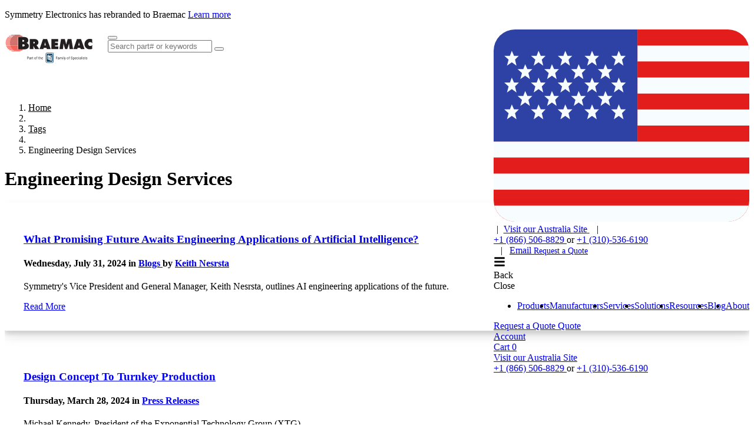

--- FILE ---
content_type: text/html; charset=utf-8
request_url: https://www.symmetryelectronics.com/tags/design-engineering-services/
body_size: 33162
content:

<!DOCTYPE html>

<html lang="en">
<head id="head">
    
    

<meta charset="utf-8">
<meta name="viewport" content="width=device-width, initial-scale=1, shrink-to-fit=no">
<meta http-equiv="X-UA-Compatible" content="ie=edge">
<link rel="shortcut icon" type="image/x-icon" href="/favicon.ico"/>
<link rel="icon" type="image/x-icon" href="/favicon.ico"/>

<title>Engineering Design Services | Symmetry Electronics</title>

<link rel="canonical" href="https://www.symmetryelectronics.com/tags/design-engineering-services/"/>



<link rel="icon" type="image/png" href="/manifest/favicon-96x96.png" sizes="96x96" />
<link rel="icon" type="image/svg+xml" href="/manifest/favicon.svg" />
<link rel="shortcut icon" href="/manifest/favicon.ico" />
<link rel="apple-touch-icon" sizes="180x180" href="/manifest/apple-touch-icon.png" />
<meta name="apple-mobile-web-app-title" content="Breamac" />
<link rel="manifest" href="/manifest/site.webmanifest" />

    
    <!-- Google Tag Manager -->
    <script>(function(w,d,s,l,i){w[l]=w[l]||[];w[l].push({'gtm.start':
        new Date().getTime(),event:'gtm.js'});var f=d.getElementsByTagName(s)[0],
        j=d.createElement(s),dl=l!='dataLayer'?'&l='+l:'';j.async=true;j.src=
        'https://www.googletagmanager.com/gtm.js?id='+i+dl;f.parentNode.insertBefore(j,f);
        })(window,document,'script','dataLayer','GTM-PZLNF8W');</script>
    <!-- End Google Tag Manager -->




<script type="text/javascript" src="/kentico.resource/abtest/kenticoabtestlogger/en-us/conversionlogger.js/" async></script>
<script type="text/javascript" src="/kentico.resource/activities/kenticoactivitylogger/logger.js/?pageidentifier=5804" async></script>
<script type="text/javascript" src="/kentico.resource/webanalytics/logger.js/?culture=en-us&amp;httpstatus=200&amp;value=0" async></script>

<style>
:root {
    --size-header-banner: 0px;
    --size-header: 142px;
}
.page:has(.header--down),
.page {
    padding-top: 142px;
    transition: padding 0.175s ease-out;
}

.page:has(.header--up) {
    padding-top: 0;
}

.page::before {
        height: 142px;
}

.page-content {
    overflow: hidden auto;
    scrollbar-gutter: stable;
    position: relative;
}

.header--down + .page-content {
    height: calc(100dvh - 142px);
    transition: height 0.175s ease-out;
}

.header--up + .page-content {
    height: 100dvh;
}


</style>

    
    <link rel="preload" href="/dist/ProximaNova-Bold.DvNn9fGp.woff2" as="font" type="font/woff2" crossorigin>
    <link rel="preload" href="/dist/ProximaNova-Regular.Ikw7id6-.woff2" as="font" type="font/woff2" crossorigin>
    <link rel="preload" href="/dist/proximanova-semibold.oOK0QrgF.woff2" as="font" type="font/woff2" crossorigin>
    <link rel="preload" href="/dist/symmetry-icons.CIlMzmzB.woff2" as="font" type="font/woff2" crossorigin>



    <link href="/dist/index.YEnrxS25.css" rel="stylesheet" type="text/css" />


    
<script>
    !function(T,l,y){var S=T.location,k="script",D="instrumentationKey",C="ingestionendpoint",I="disableExceptionTracking",E="ai.device.",b="toLowerCase",w="crossOrigin",N="POST",e="appInsightsSDK",t=y.name||"appInsights";(y.name||T[e])&&(T[e]=t);var n=T[t]||function(d){var g=!1,f=!1,m={initialize:!0,queue:[],sv:"5",version:2,config:d};function v(e,t){var n={},a="Browser";return n[E+"id"]=a[b](),n[E+"type"]=a,n["ai.operation.name"]=S&&S.pathname||"_unknown_",n["ai.internal.sdkVersion"]="javascript:snippet_"+(m.sv||m.version),{time:function(){var e=new Date;function t(e){var t=""+e;return 1===t.length&&(t="0"+t),t}return e.getUTCFullYear()+"-"+t(1+e.getUTCMonth())+"-"+t(e.getUTCDate())+"T"+t(e.getUTCHours())+":"+t(e.getUTCMinutes())+":"+t(e.getUTCSeconds())+"."+((e.getUTCMilliseconds()/1e3).toFixed(3)+"").slice(2,5)+"Z"}(),iKey:e,name:"Microsoft.ApplicationInsights."+e.replace(/-/g,"")+"."+t,sampleRate:100,tags:n,data:{baseData:{ver:2}}}}var h=d.url||y.src;if(h){function a(e){var t,n,a,i,r,o,s,c,u,p,l;g=!0,m.queue=[],f||(f=!0,t=h,s=function(){var e={},t=d.connectionString;if(t)for(var n=t.split(";"),a=0;a<n.length;a++){var i=n[a].split("=");2===i.length&&(e[i[0][b]()]=i[1])}if(!e[C]){var r=e.endpointsuffix,o=r?e.location:null;e[C]="https://"+(o?o+".":"")+"dc."+(r||"services.visualstudio.com")}return e}(),c=s[D]||d[D]||"",u=s[C],p=u?u+"/v2/track":d.endpointUrl,(l=[]).push((n="SDK LOAD Failure: Failed to load Application Insights SDK script (See stack for details)",a=t,i=p,(o=(r=v(c,"Exception")).data).baseType="ExceptionData",o.baseData.exceptions=[{typeName:"SDKLoadFailed",message:n.replace(/\./g,"-"),hasFullStack:!1,stack:n+"\nSnippet failed to load ["+a+"] -- Telemetry is disabled\nHelp Link: https://go.microsoft.com/fwlink/?linkid=2128109\nHost: "+(S&&S.pathname||"_unknown_")+"\nEndpoint: "+i,parsedStack:[]}],r)),l.push(function(e,t,n,a){var i=v(c,"Message"),r=i.data;r.baseType="MessageData";var o=r.baseData;return o.message='AI (Internal): 99 message:"'+("SDK LOAD Failure: Failed to load Application Insights SDK script (See stack for details) ("+n+")").replace(/\"/g,"")+'"',o.properties={endpoint:a},i}(0,0,t,p)),function(e,t){if(JSON){var n=T.fetch;if(n&&!y.useXhr)n(t,{method:N,body:JSON.stringify(e),mode:"cors"});else if(XMLHttpRequest){var a=new XMLHttpRequest;a.open(N,t),a.setRequestHeader("Content-type","application/json"),a.send(JSON.stringify(e))}}}(l,p))}function i(e,t){f||setTimeout(function(){!t&&m.core||a()},500)}var e=function(){var n=l.createElement(k);n.src=h;var e=y[w];return!e&&""!==e||"undefined"==n[w]||(n[w]=e),n.onload=i,n.onerror=a,n.onreadystatechange=function(e,t){"loaded"!==n.readyState&&"complete"!==n.readyState||i(0,t)},n}();y.ld<0?l.getElementsByTagName("head")[0].appendChild(e):setTimeout(function(){l.getElementsByTagName(k)[0].parentNode.appendChild(e)},y.ld||0)}try{m.cookie=l.cookie}catch(p){}function t(e){for(;e.length;)!function(t){m[t]=function(){var e=arguments;g||m.queue.push(function(){m[t].apply(m,e)})}}(e.pop())}var n="track",r="TrackPage",o="TrackEvent";t([n+"Event",n+"PageView",n+"Exception",n+"Trace",n+"DependencyData",n+"Metric",n+"PageViewPerformance","start"+r,"stop"+r,"start"+o,"stop"+o,"addTelemetryInitializer","setAuthenticatedUserContext","clearAuthenticatedUserContext","flush"]),m.SeverityLevel={Verbose:0,Information:1,Warning:2,Error:3,Critical:4};var s=(d.extensionConfig||{}).ApplicationInsightsAnalytics||{};if(!0!==d[I]&&!0!==s[I]){var c="onerror";t(["_"+c]);var u=T[c];T[c]=function(e,t,n,a,i){var r=u&&u(e,t,n,a,i);return!0!==r&&m["_"+c]({message:e,url:t,lineNumber:n,columnNumber:a,error:i}),r},d.autoExceptionInstrumented=!0}return m}(y.cfg);function a(){y.onInit&&y.onInit(n)}(T[t]=n).queue&&0===n.queue.length?(n.queue.push(a),n.trackPageView({})):a()}(window,document,{
    src: "https://js.monitor.azure.com/scripts/b/ai.2.min.js",
    crossOrigin: "anonymous",
    cfg: {
        connectionString: "InstrumentationKey=7ebb922e-e841-4aa3-9d69-34b6afe73e2b;IngestionEndpoint=https://centralus-2.in.applicationinsights.azure.com/;LiveEndpoint=https://centralus.livediagnostics.monitor.azure.com/",
        isCookieUseDisabled: false
    }});
</script>

<link href="/_content/Kentico.Content.Web.Rcl/Content/Bundles/Public/systemPageComponents.min.css" rel="stylesheet" />
<link href="/PageBuilder/Public/Symmetry.TwoColumnFormSection/TwoColumnFormSection.css" rel="stylesheet" />

    
</head>
<body>
        

    <!-- Google Tag Manager (noscript) -->
    <noscript>
        <iframe src="https://www.googletagmanager.com/ns.html?id=GTM-PZLNF8W"
                height="0" width="0" style="display: none; visibility: hidden">
        </iframe>
    </noscript>
    <!-- End Google Tag Manager (noscript) -->



    <div class="page">
        
<div class="[ header header-sticky hide-print header--down ] bg-white border-gray-lighter border-b fixed top-0 left-0" style="width: 100%" data-ktc-search-exclude>
    <div class="bg-accent">
        <div class="[ limit ] text-white py-2 text-center h-10 flex items-center justify-center">
            <p style="font-size: clamp(0.6875rem, 0.1518rem + 2.8571vw, 1rem)">Symmetry Electronics has rebranded to Braemac <a href="https://www.symmetryelectronics.com/press/symmetry-electronics-rebrands-to-braemac/ " target="_blank" class="text-white underline">Learn more</a></p>
        </div>
    </div>
    <div class="[ header-layout ] flex items-center h-full m-auto px-4 max-w-nav tablet:gap-6">
        <a class="[ header-logo ] inline-block" style="height: 63px; width: 150px;" href="/">
                <svg alt="Symmetry logo" aria-label="Symmetry Logo" class="symmetry-logo"  xmlns="http://www.w3.org/2000/svg" id="Layer_1" viewBox="0 0 175 78"><defs><clipPath id="clippath"><path d="M39.27 44.84H169.2v30.05H39.27z" style="fill:none"/></clipPath><style>.st0{fill:#231f20}.st1{fill:#fff}.st3{fill:#093e61}.st4{fill:#ee3124}</style></defs><path d="M49.63 22.29h8.78c4.51 0 8.33 1.91 8.33 6.95 0 3.02-1.17 4.3-3.87 5.2v.16c.37.29.82.61 1.22 1.19l4.35 6.5h-8.38l-3.18-6.42h-.13v6.42h-7.11V22.3Zm7.11 8.86h.5c1.19 0 2.39-.19 2.39-1.67s-1.09-1.72-2.33-1.72h-.56zM76.66 42.28h-7.69l6.95-19.99h8.03l7.13 19.99h-7.69l-.66-2.49h-5.49zm4.8-7.24-.85-3.53c-.21-.85-.34-1.72-.48-2.57h-.27l-1.33 6.1h2.92ZM92.49 22.29h13.44v5.46H99.8v1.91h5.59v5.2H99.8v1.96h6.34v5.46H92.48V22.29ZM111.56 22.29h7.48l2.76 10.5h.19c.13-.88.26-1.8.5-2.65l2.25-7.85h7.4l3.29 19.99h-7.03l-.98-10.95h-.13c-.13.66-.26 1.35-.48 1.99l-2.89 8.96h-4.24l-2.6-8.46c-.21-.85-.4-1.64-.45-2.49h-.24c-.05.8-.11 1.62-.19 2.41l-.85 8.54h-7.03zM143.76 42.28h-7.69l6.95-19.99h8.04l7.13 19.99h-7.69l-.66-2.49h-5.49l-.58 2.49Zm4.8-7.24-.85-3.53c-.21-.85-.34-1.72-.48-2.57h-.26l-1.33 6.1zM173.47 30.4c-1.17-1.09-2.63-2.02-4.27-2.02-2.17 0-3.95 1.72-3.95 3.9s1.88 3.9 4.06 3.9c1.67 0 3-.72 4.16-1.86l-.21 7.48c-1.17.56-3.87.8-5.17.8-5.7 0-10.16-4.43-10.16-10.13s4.59-10.5 10.45-10.5c1.64 0 3.34.29 4.88.82zM26.76 18.3H37.1c4.73 0 9.56 1.13 9.56 6.77 0 2.14-1.07 4.24-3.21 4.92v.19c2.66.94 4.34 2.88 4.34 5.8 0 5.02-4.67 6.74-8.94 6.74H26.77V18.29Zm9.04 9.4c1.3 0 2.75-.13 2.75-1.81 0-1.81-1.65-1.69-2.95-1.69h-.62v3.5h.81Zm-.81 9.2h1c1.46 0 3.56-.03 3.56-2.04s-2.27-2.01-3.69-2.01h-.87z" class="st0"/><path d="M14.34 25.01h11.54c.19 0 .24.04.24.24-.02.48-.01.96 0 1.44 0 .17-.03.23-.22.23H11.13c-.27 0-.27 0-.23-.27.02-.14-.08-.22-.18-.28-.08-.05-.18-.04-.27-.04H2.57c-.3 0-.38-.08-.29-.36.09-.26.13-.52.2-.78.03-.14.1-.17.24-.17h11.63ZM36.09 17.76H16.3c-.09 0-.18 0-.23-.07-.05-.09.04-.16.08-.22.18-.27.16-.29-.13-.43a.85.85 0 0 0-.38-.07H7.89c.07-.21.26-.31.4-.43.21-.18.46-.32.69-.46.05-.03.14-.02.21-.02h24.19c.44 0 .8.12 1.15.39.49.38.97.79 1.47 1.17.05.04.05.08.09.15ZM8.23 43.39h27.39c.09 0 .22-.05.25.05s-.09.17-.16.23c-.36.29-.73.56-1.12.79-.23.14-.44.32-.69.43-.1.05-.2.07-.32.07H18.93c-.37 0-.61-.22-.86-.43a.83.83 0 0 0-.54-.21h-7.6c-.34 0-.62-.1-.86-.29-.21-.16-.46-.27-.63-.48-.05-.06-.1-.1-.19-.19ZM14.05 31.98h11.84c.17 0 .24.03.23.22-.02.43 0 .87 0 1.31 0 .13-.02.18-.17.18H11.1c-.15 0-.21-.06-.24-.2-.08-.36-.19-.44-.56-.44H2.46c-.3 0-.31 0-.37-.29-.04-.21-.06-.42-.09-.63-.02-.11.02-.15.14-.15h11.91M10.61 29.09c.02-.12.03-.22-.02-.33-.08-.15-.17-.23-.36-.23H2.31c-.07 0-.15 0-.22-.01-.1-.03-.19-.06-.15-.23.05-.19.03-.4.05-.6.02-.25.04-.27.3-.27h23.53q.28 0 .28.27v1.21c0 .16-.05.19-.2.19H10.59ZM14.75 22.71h11.13c.19 0 .25.04.24.23-.02.43-.02.87 0 1.31 0 .22-.07.25-.26.25H11.98c-.41 0-.46-.06-.4-.46q.04-.25-.22-.25H3.22c-.27 0-.29-.02-.18-.27.1-.24.21-.47.3-.71.03-.07.06-.09.13-.09h11.29ZM14.01 29.72h11.86c.21 0 .25.06.24.25-.02.41-.01.82 0 1.23 0 .16-.04.2-.2.2H10.96c-.3 0-.33-.03-.39-.34-.05-.27-.09-.3-.36-.3H2.23c-.31 0-.38-.06-.38-.38 0-.12 0-.23-.03-.35-.06-.23.02-.3.26-.3H14ZM14.3 34.2h11.58c.19 0 .24.05.24.24-.02.43 0 .86 0 1.29 0 .11-.03.16-.14.15H11.74c-.22 0-.32-.08-.36-.28-.06-.28-.17-.36-.45-.36H3.11c-.51 0-.45-.07-.54-.39-.04-.15-.08-.3-.13-.45-.04-.12 0-.19.14-.19H14.3ZM3.16 36.5h22.71c.21 0 .25.06.24.25-.02.41-.01.82 0 1.23 0 .16-.04.2-.2.2H12.64c-.19 0-.31-.06-.38-.23-.1-.24-.27-.33-.54-.33-2.58.01-5.16 0-7.74.01-.27 0-.42-.09-.52-.33-.11-.25-.23-.5-.31-.79ZM4.01 21.56c.14-.39.35-.7.56-1 .03-.05.07-.07.13-.07h21.16c.2 0 .27.04.26.25-.02.41-.02.83 0 1.25 0 .19-.06.21-.22.21H12.84q-.3 0-.26-.29c.02-.17-.1-.3-.33-.34H4.01ZM15.21 38.83h10.67c.19 0 .24.04.24.24-.02.44 0 .88 0 1.33 0 .11-.02.16-.14.15H14.22c-.31 0-.5-.09-.64-.34-.11-.19-.27-.27-.49-.27H5.25c-.21 0-.33-.09-.44-.24-.19-.25-.29-.55-.49-.79-.05-.05-.02-.08.04-.08h10.85M5.63 19.16c.2-.31.46-.55.69-.82.06-.07.15-.07.23-.07h19.32c.2 0 .26.05.25.25-.02.39-.01.78 0 1.17 0 .17-.03.22-.21.22H14.25c-.08 0-.19.04-.23-.05-.04-.08.04-.15.08-.21.08-.1.08-.2.03-.31-.06-.12-.17-.1-.27-.1H6.14c-.16 0-.32 0-.5-.07ZM5.97 41.17h19.91c.21 0 .25.05.24.25-.02.36-.01.73 0 1.09 0 .17-.04.22-.22.22h-8.89c-.36 0-.71-.01-1.07 0-.17 0-.32-.03-.41-.15-.11-.15-.29-.24-.35-.42-.02-.06-.06-.06-.1-.06h-8c-.28 0-.46-.11-.64-.29-.17-.18-.32-.38-.48-.63ZM32.89 15.47H19.51c-.05 0-.09-.01-.11-.06-.02-.06.03-.08.06-.11s.08-.05.11-.08c.06-.04.16-.06.12-.17a.26.26 0 0 0-.21-.18H11.6c-.04 0-.09.02-.09-.04 0-.02.03-.06.06-.07.19-.12.4-.18.61-.24.42-.12.85-.2 1.26-.33.51-.15 1.02-.24 1.56-.24 4.32.01 8.64 0 12.96 0 .46 0 .89.13 1.34.22.44.08.88.2 1.3.34.44.15.88.3 1.32.48.25.1.49.23.75.33.07.03.12.08.22.15M22.15 45.56h9.86c.13 0 .32-.03.34.09.01.09-.18.16-.31.18-.12.02-.23.09-.33.14-.69.34-1.44.49-2.18.68-.16.04-.32.05-.49.05H16.45c-.42 0-.84-.06-1.25-.14-.46-.09-.91-.21-1.36-.33-.54-.14-1.07-.32-1.59-.52-.06-.02-.17-.01-.15-.11.02-.08.11-.03.17-.03h9.9Z" class="st4"/><g style="clip-path:url(#clippath)"><path d="M97.15 49.37h.09c.1 0 .19-.04.19-.13 0-.07-.05-.13-.19-.13h-.09zm0 .42h-.12v-.77c.06 0 .13-.02.22-.02.12 0 .19.02.24.06.05.03.07.09.07.16 0 .1-.07.16-.15.19.07.02.11.08.13.19.02.12.04.17.05.19h-.13s-.04-.09-.05-.2c-.02-.1-.07-.13-.16-.13h-.09v.33Zm.12-.98c-.3 0-.55.26-.55.58s.25.58.55.58.55-.26.55-.58-.24-.58-.55-.58m.01-.1c.38 0 .67.31.67.69s-.3.69-.68.69-.68-.3-.68-.69.3-.69.68-.69Z" class="st3"/><rect width="14.67" height="18.81" x="81.56" y="49.97" class="st1" rx="1.98" ry="1.98"/><path d="M83.12 52.78v13.19c0 .65.47 1.17 1.09 1.17h9.36c.61 0 1.11-.53 1.11-1.17V52.78c0-.65-.47-1.17-1.09-1.17h-9.36c-.61 0-1.11.53-1.11 1.17" class="st3"/><path d="M94.25 69.3h-10.7a2.5 2.5 0 0 1-2.5-2.5V51.96a2.5 2.5 0 0 1 2.5-2.5h10.7a2.5 2.5 0 0 1 2.5 2.5V66.8a2.5 2.5 0 0 1-2.5 2.5m-10.7-18.98c-.9 0-1.64.74-1.64 1.64V66.8c0 .9.74 1.64 1.64 1.64h10.7c.9 0 1.64-.74 1.64-1.64V51.96c0-.9-.74-1.64-1.64-1.64z" class="st3"/><path d="M93.5 64.75c-.17-.1-.29-.17-.35-.2a.35.35 0 0 1-.13-.21v-6.25c0-.21-.05-.32-.32-.33h-2.02c-.18 0-.26.09-.24.25.02.14.15.2.31.31.16.12.18.12.26.22.04.05.05.13.05.27v4.04l-.03.09c-.02.06-.06.11-.08.15-.03.04-.07.1-.12.15-.21.22-.41.22-.63.1-.07-.04-.17-.16-.19-.36v-5.24c0-.11.04-.13.16-.13h.98c.16-.02.18-.19.18-.25v-.48c0-.1 0-.26-.15-.27h-1.02c-.11 0-.15-.02-.16-.13v-1.87c-.02-.24-.07-.28-.18-.33-.12-.05-.11-.03-.2-.03s-.21.06-.25.14-.09.19-.09.19c-.27.63-.64 1.11-.99 1.48v-.35c-.01-.1 0-.25-.16-.27h-1.01c-.11 0-.15-.02-.16-.13v-1.87c-.02-.24-.07-.28-.18-.33-.12-.05-.11-.03-.2-.03s-.21.06-.24.14-.09.19-.09.19c-.61 1.43-1.76 2.13-2.01 2.31s-.25.62.11.63c.36 0 .63-.02.66.52v4.87c.07.8.55 1.14.83 1.25.32.12.81.17 1.12.12.42-.07.71-.15 1.08-.71v.5c.07.8.55 1.14.83 1.25.32.12.81.17 1.12.12.41-.07.69-.15 1.05-.66v.68c0 .08-.08.19-.13.22-.06.04-.18.1-.35.2-.16.09-.24.17-.25.29 0 .16.08.25.26.26h2.9c.18 0 .27-.1.26-.26 0-.08-.08-.2-.25-.29Zm-5.47-3.05-.03.09c-.02.06-.06.11-.08.15-.03.04-.07.1-.12.15-.21.22-.43.22-.66.1-.07-.04-.17-.16-.19-.36v-5.24c0-.12.06-.13.16-.14h.77c-.28.24-.52.39-.61.46-.25.18-.25.62.1.63.36 0 .63-.02.66.52v3.62Z" class="st1"/><path d="M91.99 56.7c.63 0 1.14-.53 1.14-1.18s-.51-1.18-1.14-1.18-1.14.53-1.14 1.18.51 1.18 1.14 1.18" class="st1"/><path d="M45.02 60.37v1.92h-.65v-4.9h1.81c.54 0 .96.14 1.26.41s.46.64.46 1.09c0 .48-.15.84-.45 1.1s-.72.38-1.28.38zm0-.52h1.16c.35 0 .61-.08.79-.24s.28-.4.28-.71-.09-.53-.28-.7c-.18-.18-.44-.27-.76-.27h-1.2v1.92ZM50.83 62.29c-.04-.07-.07-.2-.09-.38-.29.3-.63.45-1.04.45-.36 0-.65-.1-.88-.3s-.34-.46-.34-.77c0-.38.14-.67.43-.88s.69-.31 1.22-.31h.61v-.29c0-.22-.06-.39-.2-.52-.13-.13-.32-.19-.58-.19a.93.93 0 0 0-.56.17c-.15.11-.23.25-.23.41h-.63c0-.18.06-.36.19-.53s.3-.3.52-.4.46-.15.73-.15c.42 0 .75.1.99.31s.36.5.37.87v1.68c0 .33.04.6.13.8v.05h-.65Zm-1.03-.47c.2 0 .38-.05.56-.15.17-.1.3-.23.38-.39v-.75h-.49c-.76 0-1.14.22-1.14.67 0 .2.07.35.2.46s.3.16.5.16ZM54.09 59.21c-.09-.02-.2-.02-.31-.02-.41 0-.69.17-.83.52v2.58h-.62v-3.64h.61v.42c.21-.33.5-.49.88-.49.12 0 .21.02.28.05v.58ZM55.67 57.77v.88h.68v.48h-.68v2.26q0 .225.09.33c.06.07.16.11.31.11.07 0 .17-.01.3-.04v.5c-.16.04-.32.07-.48.07-.28 0-.49-.08-.63-.25q-.21-.255-.21-.72v-2.26h-.66v-.48h.66v-.88zM58.62 60.44q0-.54.21-.96c.14-.28.34-.5.59-.66.25-.15.54-.23.86-.23q.75 0 1.2.51c.31.34.46.8.46 1.37v.04c0 .35-.07.67-.2.95-.14.28-.33.5-.58.66q-.375.24-.87.24-.735 0-1.2-.51c-.31-.34-.46-.8-.46-1.36v-.04Zm.63.07c0 .4.09.73.28.97s.44.37.75.37.57-.12.75-.37c.19-.25.28-.59.28-1.04 0-.4-.09-.72-.28-.97s-.44-.37-.76-.37-.56.12-.74.37-.28.59-.28 1.05ZM63.02 62.29v-3.16h-.58v-.48h.58v-.37c0-.39.1-.69.31-.9s.5-.32.88-.32c.14 0 .29.02.43.06l-.03.5a2 2 0 0 0-.34-.03c-.2 0-.36.06-.47.18s-.16.29-.16.51v.38h.78v.48h-.78v3.16h-.62ZM67.66 57.77v.88h.68v.48h-.68v2.26q0 .225.09.33c.06.07.16.11.31.11.07 0 .17-.01.3-.04v.5c-.16.04-.32.07-.48.07-.28 0-.49-.08-.63-.25q-.21-.255-.21-.72v-2.26h-.66v-.48h.66v-.88zM69.69 59.09c.28-.34.63-.51 1.08-.51.77 0 1.16.43 1.16 1.3v2.41h-.62v-2.41c0-.26-.06-.46-.18-.58-.12-.13-.3-.19-.55-.19-.2 0-.38.05-.53.16q-.225.165-.36.42v2.59h-.62v-5.17h.62v1.97ZM74.37 62.36c-.49 0-.89-.16-1.2-.49-.31-.32-.46-.76-.46-1.3v-.11c0-.36.07-.68.21-.97s.33-.51.58-.67q.375-.24.81-.24c.47 0 .84.16 1.1.47s.39.76.39 1.34v.26h-2.47c0 .36.11.65.31.87s.46.33.77.33c.22 0 .41-.04.56-.13s.29-.21.4-.36l.38.3c-.31.47-.76.7-1.37.7Zm-.08-3.26q-.375 0-.63.27c-.17.18-.28.44-.32.77h1.82v-.05c-.02-.32-.1-.56-.26-.73a.8.8 0 0 0-.62-.26ZM104.14 60.13h-2.06v2.16h-.65v-4.9h3.03v.53h-2.39v1.68h2.06v.53ZM107.28 62.29c-.04-.07-.07-.2-.09-.38-.29.3-.63.45-1.04.45-.36 0-.65-.1-.88-.3s-.34-.46-.34-.77c0-.38.14-.67.43-.88s.69-.31 1.22-.31h.61v-.29c0-.22-.06-.39-.2-.52-.13-.13-.32-.19-.58-.19a.93.93 0 0 0-.56.17c-.15.11-.23.25-.23.41h-.63c0-.18.06-.36.19-.53s.3-.3.52-.4.46-.15.73-.15c.42 0 .75.1.99.31s.36.5.37.87v1.68c0 .33.04.6.13.8v.05h-.65Zm-1.03-.47c.2 0 .38-.05.56-.15.17-.1.3-.23.38-.39v-.75h-.49c-.76 0-1.14.22-1.14.67 0 .2.07.35.2.46s.3.16.5.16ZM109.37 58.65l.02.4c.27-.31.63-.47 1.08-.47.51 0 .86.2 1.04.59.12-.17.28-.32.47-.42.19-.11.42-.16.69-.16.8 0 1.2.42 1.22 1.27v2.44h-.62v-2.4c0-.26-.06-.45-.18-.58s-.32-.19-.6-.19c-.23 0-.42.07-.58.21-.15.14-.24.32-.27.56v2.42h-.63v-2.39c0-.53-.26-.79-.78-.79-.41 0-.69.17-.84.52v2.66h-.62v-3.64h.59ZM114.82 57.69c0-.1.03-.19.09-.26s.15-.1.27-.1.21.03.28.1c.06.07.09.15.09.26s-.03.18-.09.25-.16.1-.28.1-.21-.03-.27-.1-.09-.15-.09-.25m.68 4.6h-.62v-3.64h.62zM117.17 62.29h-.62v-5.17h.62zM119.35 61.38l.85-2.73h.67l-1.46 4.2c-.23.61-.59.91-1.08.91h-.12l-.23-.05v-.5h.17c.21.01.38-.03.49-.11.12-.09.21-.24.29-.47l.14-.37-1.3-3.6h.68l.91 2.73ZM122.96 60.44q0-.54.21-.96c.14-.28.34-.5.59-.66.25-.15.54-.23.86-.23q.75 0 1.2.51c.31.34.46.8.46 1.37v.04c0 .35-.07.67-.2.95-.14.28-.33.5-.58.66q-.375.24-.87.24-.735 0-1.2-.51c-.31-.34-.46-.8-.46-1.36v-.04Zm.63.07c0 .4.09.73.28.97s.44.37.75.37.57-.12.75-.37c.19-.25.28-.59.28-1.04 0-.4-.09-.72-.28-.97s-.44-.37-.76-.37-.56.12-.74.37-.28.59-.28 1.05ZM127.36 62.29v-3.16h-.58v-.48h.58v-.37c0-.39.1-.69.31-.9s.5-.32.88-.32c.14 0 .29.02.43.06l-.03.5a2 2 0 0 0-.34-.03c-.2 0-.36.06-.47.18s-.16.29-.16.51v.38h.78v.48h-.78v3.16h-.62ZM132.7 60.11c-.55-.16-.96-.35-1.21-.59a1.13 1.13 0 0 1-.38-.86c0-.39.15-.71.46-.96s.71-.38 1.2-.38c.34 0 .64.06.9.19s.47.31.61.54.22.48.22.75h-.65c0-.3-.09-.53-.28-.7s-.45-.25-.8-.25q-.48 0-.75.21c-.18.14-.27.34-.27.58 0 .2.08.37.25.51s.46.26.86.38c.41.11.73.24.95.38s.4.3.51.48.17.4.17.65c0 .4-.15.72-.46.95-.31.24-.72.36-1.24.36-.34 0-.65-.06-.94-.19s-.52-.31-.68-.53-.24-.48-.24-.76h.65c0 .3.11.53.33.7s.51.26.88.26q.51 0 .78-.21t.27-.57c0-.36-.08-.43-.25-.56s-.47-.26-.91-.39ZM138.32 60.51c0 .55-.13 1-.38 1.34s-.6.51-1.03.51-.79-.14-1.04-.42v1.75h-.62v-5.04h.57l.03.4c.25-.31.61-.47 1.06-.47s.78.16 1.04.49c.25.33.38.79.38 1.38v.06Zm-.63-.07c0-.41-.09-.73-.26-.97a.86.86 0 0 0-.72-.36c-.38 0-.66.17-.85.5v1.74c.19.33.47.5.85.5.3 0 .54-.12.71-.35.18-.24.26-.59.26-1.05ZM140.62 62.36c-.49 0-.89-.16-1.2-.49-.31-.32-.46-.76-.46-1.3v-.11c0-.36.07-.68.21-.97s.33-.51.58-.67q.375-.24.81-.24c.47 0 .84.16 1.1.47s.39.76.39 1.34v.26h-2.47c0 .36.11.65.31.87s.46.33.77.33c.22 0 .41-.04.56-.13s.29-.21.4-.36l.38.3c-.31.47-.76.7-1.37.7Zm-.08-3.26q-.375 0-.63.27c-.17.18-.28.44-.32.77h1.82v-.05c-.02-.32-.1-.56-.26-.73a.8.8 0 0 0-.62-.26ZM144.22 61.85c.22 0 .42-.07.58-.2s.26-.3.28-.5h.59c-.01.21-.08.41-.22.6-.13.19-.31.34-.53.45s-.45.17-.7.17c-.5 0-.89-.17-1.18-.5s-.44-.78-.44-1.36v-.1c0-.35.06-.67.19-.94.13-.28.32-.49.56-.64s.53-.23.86-.23c.41 0 .75.12 1.02.37.27.24.41.56.43.95h-.59a.86.86 0 0 0-.86-.81c-.32 0-.56.11-.74.34s-.26.56-.26.99v.12c0 .42.09.74.26.97s.42.34.74.34ZM146.37 57.69c0-.1.03-.19.09-.26s.15-.1.27-.1.21.03.28.1c.06.07.09.15.09.26s-.03.18-.09.25-.16.1-.28.1-.21-.03-.27-.1-.09-.15-.09-.25m.67 4.6h-.62v-3.64h.62zM150.28 62.29c-.04-.07-.07-.2-.09-.38-.29.3-.63.45-1.04.45-.36 0-.65-.1-.88-.3s-.34-.46-.34-.77c0-.38.14-.67.43-.88s.69-.31 1.22-.31h.61v-.29c0-.22-.06-.39-.2-.52-.13-.13-.32-.19-.58-.19a.93.93 0 0 0-.56.17c-.15.11-.23.25-.23.41h-.63c0-.18.06-.36.19-.53s.3-.3.52-.4.46-.15.73-.15c.42 0 .75.1.99.31s.36.5.37.87v1.68c0 .33.04.6.13.8v.05h-.65Zm-1.03-.47c.2 0 .38-.05.56-.15.17-.1.3-.23.38-.39v-.75h-.49c-.76 0-1.14.22-1.14.67 0 .2.07.35.2.46s.3.16.5.16ZM152.46 62.29h-.62v-5.17h.62zM153.46 57.69c0-.1.03-.19.09-.26s.15-.1.27-.1.21.03.28.1c.06.07.09.15.09.26s-.03.18-.09.25-.16.1-.28.1-.21-.03-.27-.1-.09-.15-.09-.25m.67 4.6h-.62v-3.64h.62zM157.24 61.33c0-.17-.06-.3-.19-.39q-.195-.135-.66-.24-.48-.105-.75-.24c-.27-.135-.32-.21-.41-.34a.78.78 0 0 1-.13-.46c0-.3.13-.55.38-.76s.57-.31.97-.31c.41 0 .75.11 1 .32.26.21.39.49.39.82h-.63c0-.17-.07-.32-.22-.44-.14-.12-.33-.19-.55-.19s-.4.05-.53.15-.19.23-.19.39c0 .15.06.26.18.34s.33.15.64.22.56.15.76.25.34.21.43.35.14.3.14.5q0 .495-.39.78c-.26.2-.6.29-1.01.29-.29 0-.55-.05-.77-.15s-.4-.25-.53-.43-.19-.39-.19-.6h.62c.01.21.09.37.25.5s.36.18.62.18c.24 0 .42-.05.57-.14s.21-.22.21-.38ZM159.52 57.77v.88h.68v.48h-.68v2.26q0 .225.09.33c.06.07.16.11.31.11.07 0 .17-.01.3-.04v.5c-.16.04-.32.07-.48.07-.28 0-.49-.08-.63-.25q-.21-.255-.21-.72v-2.26h-.66v-.48h.66v-.88zM163.05 61.33c0-.17-.06-.3-.19-.39q-.195-.135-.66-.24-.48-.105-.75-.24c-.27-.135-.32-.21-.41-.34a.78.78 0 0 1-.13-.46c0-.3.13-.55.38-.76s.57-.31.97-.31c.41 0 .75.11 1 .32.26.21.39.49.39.82h-.63c0-.17-.07-.32-.22-.44-.14-.12-.33-.19-.55-.19s-.4.05-.53.15-.19.23-.19.39c0 .15.06.26.18.34s.33.15.64.22.56.15.76.25.34.21.43.35.14.3.14.5q0 .495-.39.78c-.26.2-.6.29-1.01.29-.29 0-.55-.05-.77-.15s-.4-.25-.53-.43-.19-.39-.19-.6h.62c.01.21.09.37.25.5s.36.18.62.18c.24 0 .42-.05.57-.14s.21-.22.21-.38Z" class="st0"/></g></svg>
        </a>
        
         <div class="[ header-search ] mt-6 tablet:mt-0">
            <div class="[ js-search-input-wrap ]">
                <button class="js-search-button-mobile shadow:none border-none bg-transparent hover:shadow-none hidden absolute -top-2 right-8"
                        id="searchButtonMainMobile"
                        aria-label='Search'
                >
                    <i class="i-search text-alt" aria-hidden="true"></i>
                </button>
                <form method="get" autocomplete="off" class="[ e-search-form e-search-mobile-wrap--hidden ] relative" action="/search/">
                    <input type="search"
                        name="q"
                        id="search-input"
                        enterkeyhint="search"
                        data-url="/api/search/suggest/?searchtype=0"
                        aria-label="Search"
                        class="[ e-input e-search-input js-main-search ] relative rounded-lg border-gray-lighter hover:border-main-bright h-11"
                        placeholder="Search part# or keywords"/>
                        <button class="[ e-search-input__button js-search-button ] absolute right-0 top-1 px-2 border-none bg-transparent hover:shadow-none"
                                type="submit"
                                id="searchButtonMain"
                                aria-label='Search'
                        >
                            <i class="[ i-search ] text-accent" aria-hidden="true"></i>
                        </button>
                    <ul class="[ e-search-suggestions ]" id="search-suggestions" style="display: none;">
                        <li class="e-search-info py-2">No Suggestions for this term</li>
                    </ul>
                </form>
            </div>
        </div>

        
<div class="[ header-navigation ] flex-initial">
    <div class="tablet:hidden flex items-center justify-end">
        <svg class="inline-blockh-4 w-5" xmlns="http://www.w3.org/2000/svg" viewBox="0 0 24 18">
            <path fill="#e31d1c" d="M13.5 0H22a2 2 0 0 1 2 2v14a2 2 0 0 1-2 2H2a2 2 0 0 1-2-2v-5.5h13.5V0Z" />
            <path fill="#2e42a5" d="M2 0h11.5v10.5H0V2a2 2 0 0 1 2-2Z" />
            <path fill="#f7fcff" d="M13.5 1.5h10.437c.041.16.063.327.063.5v1H13.5V1.5Zm0 3H24V6H13.5V4.5Zm0 3H24V9H13.5V7.5ZM0 10.5h24V12H0v-1.5ZM0 15v-1.5h24V15H0Zm22 3H2a2.002 2.002 0 0 1-1.937-1.5h23.874A2.002 2.002 0 0 1 22 18ZM4.216 3.073l-.455.319.153-.568-.404-.36h.528L4.216 2l.207.464h.451l-.354.36.137.568-.441-.319Zm-2.51 0-.455.319.154-.568L1 2.464h.528L1.706 2l.207.464h.451l-.354.36.137.568-.441-.319Zm4.565.319.153-.568-.404-.36h.528L6.725 2l.208.464h.451l-.354.36.137.568-.441-.319-.455.319Zm2.965-.319-.455.319.153-.568-.404-.36h.528L9.235 2l.208.464h.451l-.354.36.137.568-.441-.319ZM1.251 5.902l.154-.568L1 4.974h.528l.178-.464.207.464h.451l-.354.36.137.568-.441-.319-.455.319Zm2.965-.319-.455.319.153-.568-.404-.36h.528l.178-.464.207.464h.451l-.354.36.137.568-.441-.319Zm2.055.319.153-.568-.404-.36h.528l.177-.464.208.464h.451l-.354.36.137.568-.441-.319-.455.319Zm2.965-.319-.455.319.153-.568-.404-.36h.528l.177-.464.208.464h.451l-.354.36.137.568-.441-.319ZM1.251 8.412l.154-.568L1 7.484h.528l.178-.464.207.464h.451l-.354.36.137.568-.441-.319-.455.319Zm2.965-.319-.455.319.153-.568-.404-.36h.528l.178-.464.207.464h.451l-.354.36.137.568-.441-.319Zm2.055.319.153-.568-.404-.36h.528l.177-.464.208.464h.451l-.354.36.137.568-.441-.319-.455.319Zm2.965-.319-.455.319.153-.568-.404-.36h.528l.177-.464.208.464h.451l-.354.36.137.568-.441-.319Zm2.055-4.701.153-.568-.404-.36h.528L11.745 2l.208.464h.451l-.354.36.137.568-.441-.319-.455.319Zm.455 2.191-.455.319.153-.568-.404-.36h.528l.177-.464.208.464h.451l-.354.36.137.568-.441-.319Zm-.455 2.829.153-.568-.404-.36h.528l.177-.464.208.464h.451l-.354.36.137.568-.441-.319-.456.319ZM2.962 4.328l-.455.319.153-.568-.404-.36h.528l.178-.464.207.464h.451l-.354.36.137.568-.441-.319Zm2.055.319.153-.568-.404-.36h.528l.177-.464.208.464h.451l-.354.36.137.568-.441-.319-.455.319Zm2.965-.319-.456.319.154-.568-.404-.36h.528l.177-.464.208.464h.451l-.354.36.137.568-.441-.319ZM2.507 7.157l.153-.568-.404-.36h.528l.178-.464.207.464h.451l-.354.36.137.568-.441-.319-.455.319Zm2.965-.319-.455.319.153-.568-.404-.36h.528l.177-.464.208.464h.451l-.354.36.137.568-.441-.319Zm2.054.319.154-.568-.404-.36h.528l.177-.464.208.464h.451l-.354.36.137.568-.441-.319-.456.319Zm2.966-2.829-.455.319.153-.568-.404-.36h.528l.177-.464.208.464h.451l-.354.36.137.568-.441-.319Zm-.455 2.829.153-.568-.404-.36h.528l.177-.464.208.464h.451l-.354.36.137.568-.441-.319-.455.319Z" />
        </svg>
        <span style="display: inline-block; padding: 0 0.3rem 0 0.3rem; color: hsl(var(--color-main));">|</span>
            <a class="group flex items-center gap-2 text-main" href="https://www.braemac.com/" target="_blank" rel="noopener noreferrer nofollow">
                <span class="group-hover:text-main-bright">Visit our Australia Site</span>
            </a>
        <span style="display: inline-block; padding: 0 0.5rem 0 0.75rem; color: hsl(var(--color-main));">|</span>
        <i class="[ i-phone ] text-accent me-2" aria-hidden="true"></i>
        <div class="flex items-center gap-2">

                
                <a href="tel:&#x2B;18665068829" class="text-main hover:text-main-bright hover:no-underline py-0 transition-colors">
                     &#x2B;1 (866) 506-8829
                </a>
                <span>or</span>
                <a href="tel:&#x2B;13105366190" class="text-main hover:text-main-bright hover:no-underline py-0 transition-colors">
                    &#x2B;1 (310)-536-6190
                </a>
        </div>
            <span style="display: inline-block; padding: 0 0.5rem 0 0.75rem; color: hsl(var(--color-main));">|</span>
            <a href="/contact/"
               target="_blank"
               class="text-main hover:text-main-bright hover:no-underline px-2 transition-colors"
               rel="noopener noreferrer nofollow"
               aria-label="envelope"
               title="Email">
                <i class="icon i-envelope text-accent" aria-hidden="true"></i>
                <span class="[ header-email-text ]">Email</span>
            </a>
            
            <a href="https://www.linkedin.com/company/braemac-americas/"
               target="_blank"
               class="text-main hover:text-main-bright hover:no-underline px-2 transition-colors"
               rel="noopener noreferrer nofollow"
               aria-label="linkedin"
               title="linkedin">
                <i class="icon i-linkedin text-accent" aria-hidden="true"></i>
                <span class="[ header-email-text ]"></span>
            </a>
            
            <a href="https://www.facebook.com/braemacamericas/"
               target="_blank"
               class="text-main hover:text-main-bright hover:no-underline px-2 transition-colors"
               rel="noopener noreferrer nofollow"
               aria-label="facebook"
               title="facebook">
                <i class="icon i-facebook text-accent" aria-hidden="true"></i>
                <span class="[ header-email-text ]"></span>
            </a>
            
            <a href="https://www.youtube.com/@BraemacAmericas"
               target="_blank"
               class="text-main hover:text-main-bright hover:no-underline px-2 transition-colors"
               rel="noopener noreferrer nofollow"
               aria-label="youtube"
               title="youtube">
                <i class="icon i-youtube text-accent" aria-hidden="true"></i>
                <span class="[ header-email-text ]"></span>
            </a>
        <a class="[ button:main --small ] mb-0"
           style="font-size: 0.85em;"
           href="/request-a-quote/">
            Request a Quote
        </a>
    </div>

    <div class="[ mobile-nav-toggle ] hidden tablet:block">
        <svg class="text-alt w-5 h-5" viewBox="0 0 448 512" xmlns="http://www.w3.org/2000/svg" fill-rule="evenodd" clip-rule="evenodd" stroke-linejoin="round" stroke-miterlimit="2" width="20" height="20">
            <path id="bottomBar" fill="currentColor" d="M16 452h416a16 16 0 0016-16v-40a16 16 0 00-16-16H16a16 16 0 00-16 16v40a16 16 0 0016 16z" />
            <path id="middleBar" fill="currentColor" d="M16 292h416a16 16 0 0016-16v-40a16 16 0 00-16-16H16a16 16 0 00-16 16v40a16 16 0 0016 16z" />
            <path id="topBar" fill="currentColor" d="M16 132h416a16 16 0 0016-16V76a16 16 0 00-16-16H16A16 16 0 000 76v40a16 16 0 0016 16z" />
        </svg>
    </div>

    <nav class="[ nav ] relative flex items-center gap-6 z-5 ps-4 tablet:ps-0 tablet:items-start h-nav tablet:gap-0">
        <div class="tablet:flex border-gray-lighter h-16 flex-shrink-0 items-center hidden w-full px-4 border-b">
            <div class="[ nav-back ] text-main cursor-pointer">
                <i class="[ i-chevron-left ] mr-2" aria-hidden="true"></i>
                Back
            </div>
            <div class="[ nav-close ] text-main ml-auto cursor-pointer">
                Close
                <i class="[ i-remove ] ml-2" aria-hidden="true"></i>
            </div>
        </div>

        <ul class="[ nav-list ] items-center gap-2 tablet:px-4 limit:gap-6">
                <li class="[ nav-primary ] px-2 tablet:flex tablet:w-full inline-flex  has-children">
                    <a class="[ nav-link ] tablet:w-full tablet:justify-between tablet:flex has-children"
                       href="/products/"
                       target="_self"
                       rel="">
                        <span class="[ nav-text ]" data-text="Products">
                            Products
                        </span>
                        <i class="[ i-chevron-right ] ml-auto hidden tablet:inline-block" aria-hidden="true"></i>
                    </a>
                    <div>
                        <div class="[ nav-menu ] left-0 ">
                            <div class="[ nav-menu-scrollwrap ] ">
                                        <div class="[ nav-menu-item ] has-children">
                                            <a class="[ nav-menu-link ] flex "
                                                href="/products/circuit-protection/"
                                                target="_self"
                                                rel="">
                                                <span class="[ nav-menu-text ]">Circuit Protection</span>
                                                <i class="[ i-chevron-right ] ml-auto" aria-hidden="true"></i>
                                            </a>
                                                <div class="[ subnav-menu ]">
                                                    <div class="[ subnav-menu-scrollwrap ]">
                                                        <div class="[ subnav-menu-item ] hidden tablet:block">
                                                            <a class="[ subnav-menu-link ] flex"
                                                                href="/products/circuit-protection/"
                                                                target="_self"
                                                                rel="">
                                                                <span class="[ subnav-menu-text ] font-semibold">Circuit Protection</span>
                                                            </a>
                                                        </div>
                                                            <div class="[ subnav-menu-item ]">
                                                                <a class="[ subnav-menu-link ] flex"
                                                                    href="/products/circuit-protection/esd-suppressors-tvs-diodes/"
                                                                    target="_self"
                                                                    rel="">
                                                                    <span class="[ subnav-menu-text ]">ESD Suppressors / TVS Diodes</span>
                                                                </a>
                                                            </div>
                                                            <div class="[ subnav-menu-item ]">
                                                                <a class="[ subnav-menu-link ] flex"
                                                                    href="/products/circuit-protection/surge-protective-devices-spd/"
                                                                    target="_self"
                                                                    rel="">
                                                                    <span class="[ subnav-menu-text ]">Surge Protective Devices - SPD</span>
                                                                </a>
                                                            </div>
                                                        <div class="[ subnav-menu-item ] mt-auto px-6">
                                                            <a href="/products/circuit-protection/"
                                                                class="[ button:main ]">
                                                                View all Circuit Protection
                                                                <i class="[ i-chevron-right ]" aria-hidden="true"></i>
                                                            </a>
                                                        </div>
                                                    </div>
                                                </div>
                                        </div>
                                        <div class="[ nav-menu-item ] has-children">
                                            <a class="[ nav-menu-link ] flex "
                                                href="/products/connectors/"
                                                target="_self"
                                                rel="">
                                                <span class="[ nav-menu-text ]">Connectors</span>
                                                <i class="[ i-chevron-right ] ml-auto" aria-hidden="true"></i>
                                            </a>
                                                <div class="[ subnav-menu ]">
                                                    <div class="[ subnav-menu-scrollwrap ]">
                                                        <div class="[ subnav-menu-item ] hidden tablet:block">
                                                            <a class="[ subnav-menu-link ] flex"
                                                                href="/products/connectors/"
                                                                target="_self"
                                                                rel="">
                                                                <span class="[ subnav-menu-text ] font-semibold">Connectors</span>
                                                            </a>
                                                        </div>
                                                            <div class="[ subnav-menu-item ]">
                                                                <a class="[ subnav-menu-link ] flex"
                                                                    href="/products/connectors/board-to-board-mezzanine-connectors/"
                                                                    target="_self"
                                                                    rel="">
                                                                    <span class="[ subnav-menu-text ]">Board to Board &amp; Mezzanine Connectors</span>
                                                                </a>
                                                            </div>
                                                            <div class="[ subnav-menu-item ]">
                                                                <a class="[ subnav-menu-link ] flex"
                                                                    href="/products/connectors/card-edge-connectors/"
                                                                    target="_self"
                                                                    rel="">
                                                                    <span class="[ subnav-menu-text ]">Card Edge Connectors</span>
                                                                </a>
                                                            </div>
                                                            <div class="[ subnav-menu-item ]">
                                                                <a class="[ subnav-menu-link ] flex"
                                                                    href="/products/connectors/d-sub-connectors/"
                                                                    target="_self"
                                                                    rel="">
                                                                    <span class="[ subnav-menu-text ]">D-Sub Connectors</span>
                                                                </a>
                                                            </div>
                                                            <div class="[ subnav-menu-item ]">
                                                                <a class="[ subnav-menu-link ] flex"
                                                                    href="/products/connectors/headers-wire-housings/"
                                                                    target="_self"
                                                                    rel="">
                                                                    <span class="[ subnav-menu-text ]">Headers &amp; Wire Housings</span>
                                                                </a>
                                                            </div>
                                                            <div class="[ subnav-menu-item ]">
                                                                <a class="[ subnav-menu-link ] flex"
                                                                    href="/products/connectors/memory-connectors/"
                                                                    target="_self"
                                                                    rel="">
                                                                    <span class="[ subnav-menu-text ]">Memory Connectors</span>
                                                                </a>
                                                            </div>
                                                            <div class="[ subnav-menu-item ]">
                                                                <a class="[ subnav-menu-link ] flex"
                                                                    href="/products/connectors/modular-connectors-ethernet-connectors/"
                                                                    target="_self"
                                                                    rel="">
                                                                    <span class="[ subnav-menu-text ]">Modular Connectors / Ethernet Connectors</span>
                                                                </a>
                                                            </div>
                                                            <div class="[ subnav-menu-item ]">
                                                                <a class="[ subnav-menu-link ] flex"
                                                                    href="/products/connectors/rf-interconnects/"
                                                                    target="_self"
                                                                    rel="">
                                                                    <span class="[ subnav-menu-text ]">RF Interconnects</span>
                                                                </a>
                                                            </div>
                                                            <div class="[ subnav-menu-item ]">
                                                                <a class="[ subnav-menu-link ] flex"
                                                                    href="/products/connectors/terminal-blocks/"
                                                                    target="_self"
                                                                    rel="">
                                                                    <span class="[ subnav-menu-text ]">Terminal Blocks</span>
                                                                </a>
                                                            </div>
                                                            <div class="[ subnav-menu-item ]">
                                                                <a class="[ subnav-menu-link ] flex"
                                                                    href="/products/connectors/usb-connectors/"
                                                                    target="_self"
                                                                    rel="">
                                                                    <span class="[ subnav-menu-text ]">USB Connectors</span>
                                                                </a>
                                                            </div>
                                                        <div class="[ subnav-menu-item ] mt-auto px-6">
                                                            <a href="/products/connectors/"
                                                                class="[ button:main ]">
                                                                View all Connectors
                                                                <i class="[ i-chevron-right ]" aria-hidden="true"></i>
                                                            </a>
                                                        </div>
                                                    </div>
                                                </div>
                                        </div>
                                        <div class="[ nav-menu-item ] has-children">
                                            <a class="[ nav-menu-link ] flex "
                                                href="/products/electromechanical/"
                                                target="_self"
                                                rel="">
                                                <span class="[ nav-menu-text ]">Electromechanical</span>
                                                <i class="[ i-chevron-right ] ml-auto" aria-hidden="true"></i>
                                            </a>
                                                <div class="[ subnav-menu ]">
                                                    <div class="[ subnav-menu-scrollwrap ]">
                                                        <div class="[ subnav-menu-item ] hidden tablet:block">
                                                            <a class="[ subnav-menu-link ] flex"
                                                                href="/products/electromechanical/"
                                                                target="_self"
                                                                rel="">
                                                                <span class="[ subnav-menu-text ] font-semibold">Electromechanical</span>
                                                            </a>
                                                        </div>
                                                            <div class="[ subnav-menu-item ]">
                                                                <a class="[ subnav-menu-link ] flex"
                                                                    href="/products/electromechanical/audio-devices/"
                                                                    target="_self"
                                                                    rel="">
                                                                    <span class="[ subnav-menu-text ]">Audio Devices</span>
                                                                </a>
                                                            </div>
                                                            <div class="[ subnav-menu-item ]">
                                                                <a class="[ subnav-menu-link ] flex"
                                                                    href="/products/electromechanical/encoders/"
                                                                    target="_self"
                                                                    rel="">
                                                                    <span class="[ subnav-menu-text ]">Encoders</span>
                                                                </a>
                                                            </div>
                                                            <div class="[ subnav-menu-item ]">
                                                                <a class="[ subnav-menu-link ] flex"
                                                                    href="/products/electromechanical/hardware/"
                                                                    target="_self"
                                                                    rel="">
                                                                    <span class="[ subnav-menu-text ]">Hardware</span>
                                                                </a>
                                                            </div>
                                                            <div class="[ subnav-menu-item ]">
                                                                <a class="[ subnav-menu-link ] flex"
                                                                    href="/products/electromechanical/i-o-modules/"
                                                                    target="_self"
                                                                    rel="">
                                                                    <span class="[ subnav-menu-text ]">I/O Modules</span>
                                                                </a>
                                                            </div>
                                                            <div class="[ subnav-menu-item ]">
                                                                <a class="[ subnav-menu-link ] flex"
                                                                    href="/products/electromechanical/industrial-automation/"
                                                                    target="_self"
                                                                    rel="">
                                                                    <span class="[ subnav-menu-text ]">Industrial Automation</span>
                                                                </a>
                                                            </div>
                                                            <div class="[ subnav-menu-item ]">
                                                                <a class="[ subnav-menu-link ] flex"
                                                                    href="/products/electromechanical/relays/"
                                                                    target="_self"
                                                                    rel="">
                                                                    <span class="[ subnav-menu-text ]">Relays</span>
                                                                </a>
                                                            </div>
                                                        <div class="[ subnav-menu-item ] mt-auto px-6">
                                                            <a href="/products/electromechanical/"
                                                                class="[ button:main ]">
                                                                View all Electromechanical
                                                                <i class="[ i-chevron-right ]" aria-hidden="true"></i>
                                                            </a>
                                                        </div>
                                                    </div>
                                                </div>
                                        </div>
                                        <div class="[ nav-menu-item ] has-children">
                                            <a class="[ nav-menu-link ] flex "
                                                href="/products/embedded-solutions/"
                                                target="_self"
                                                rel="">
                                                <span class="[ nav-menu-text ]">Embedded Solutions</span>
                                                <i class="[ i-chevron-right ] ml-auto" aria-hidden="true"></i>
                                            </a>
                                                <div class="[ subnav-menu ]">
                                                    <div class="[ subnav-menu-scrollwrap ]">
                                                        <div class="[ subnav-menu-item ] hidden tablet:block">
                                                            <a class="[ subnav-menu-link ] flex"
                                                                href="/products/embedded-solutions/"
                                                                target="_self"
                                                                rel="">
                                                                <span class="[ subnav-menu-text ] font-semibold">Embedded Solutions</span>
                                                            </a>
                                                        </div>
                                                            <div class="[ subnav-menu-item ]">
                                                                <a class="[ subnav-menu-link ] flex"
                                                                    href="/products/embedded-solutions/audio-modules/"
                                                                    target="_self"
                                                                    rel="">
                                                                    <span class="[ subnav-menu-text ]">Audio Modules</span>
                                                                </a>
                                                            </div>
                                                            <div class="[ subnav-menu-item ]">
                                                                <a class="[ subnav-menu-link ] flex"
                                                                    href="/products/embedded-solutions/computing/"
                                                                    target="_self"
                                                                    rel="">
                                                                    <span class="[ subnav-menu-text ]">Computing</span>
                                                                </a>
                                                            </div>
                                                            <div class="[ subnav-menu-item ]">
                                                                <a class="[ subnav-menu-link ] flex"
                                                                    href="/products/embedded-solutions/display-modules/"
                                                                    target="_self"
                                                                    rel="">
                                                                    <span class="[ subnav-menu-text ]">Display Modules</span>
                                                                </a>
                                                            </div>
                                                            <div class="[ subnav-menu-item ]">
                                                                <a class="[ subnav-menu-link ] flex"
                                                                    href="/products/embedded-solutions/engineering-tools/"
                                                                    target="_self"
                                                                    rel="">
                                                                    <span class="[ subnav-menu-text ]">Engineering Tools</span>
                                                                </a>
                                                            </div>
                                                            <div class="[ subnav-menu-item ]">
                                                                <a class="[ subnav-menu-link ] flex"
                                                                    href="/products/embedded-solutions/ethernet-communication-modules/"
                                                                    target="_self"
                                                                    rel="">
                                                                    <span class="[ subnav-menu-text ]">Ethernet &amp; Communication Modules</span>
                                                                </a>
                                                            </div>
                                                            <div class="[ subnav-menu-item ]">
                                                                <a class="[ subnav-menu-link ] flex"
                                                                    href="/products/embedded-solutions/interface-modules/"
                                                                    target="_self"
                                                                    rel="">
                                                                    <span class="[ subnav-menu-text ]">Interface Modules</span>
                                                                </a>
                                                            </div>
                                                            <div class="[ subnav-menu-item ]">
                                                                <a class="[ subnav-menu-link ] flex"
                                                                    href="/products/embedded-solutions/memory-data-storage/"
                                                                    target="_self"
                                                                    rel="">
                                                                    <span class="[ subnav-menu-text ]">Memory &amp; Data Storage</span>
                                                                </a>
                                                            </div>
                                                            <div class="[ subnav-menu-item ]">
                                                                <a class="[ subnav-menu-link ] flex"
                                                                    href="/products/embedded-solutions/modules-accessories/"
                                                                    target="_self"
                                                                    rel="">
                                                                    <span class="[ subnav-menu-text ]">Modules Accessories</span>
                                                                </a>
                                                            </div>
                                                            <div class="[ subnav-menu-item ]">
                                                                <a class="[ subnav-menu-link ] flex"
                                                                    href="/products/embedded-solutions/other-modules/"
                                                                    target="_self"
                                                                    rel="">
                                                                    <span class="[ subnav-menu-text ]">Other Modules</span>
                                                                </a>
                                                            </div>
                                                            <div class="[ subnav-menu-item ]">
                                                                <a class="[ subnav-menu-link ] flex"
                                                                    href="/products/embedded-solutions/power-management-modules/"
                                                                    target="_self"
                                                                    rel="">
                                                                    <span class="[ subnav-menu-text ]">Power Management Modules</span>
                                                                </a>
                                                            </div>
                                                            <div class="[ subnav-menu-item ]">
                                                                <a class="[ subnav-menu-link ] flex"
                                                                    href="/products/embedded-solutions/sensor-modules/"
                                                                    target="_self"
                                                                    rel="">
                                                                    <span class="[ subnav-menu-text ]">Sensor Modules</span>
                                                                </a>
                                                            </div>
                                                            <div class="[ subnav-menu-item ]">
                                                                <a class="[ subnav-menu-link ] flex"
                                                                    href="/products/embedded-solutions/software/"
                                                                    target="_self"
                                                                    rel="">
                                                                    <span class="[ subnav-menu-text ]">Software</span>
                                                                </a>
                                                            </div>
                                                            <div class="[ subnav-menu-item ]">
                                                                <a class="[ subnav-menu-link ] flex"
                                                                    href="/products/embedded-solutions/wireless-rf-modules/"
                                                                    target="_self"
                                                                    rel="">
                                                                    <span class="[ subnav-menu-text ]">Wireless &amp; RF Modules</span>
                                                                </a>
                                                            </div>
                                                        <div class="[ subnav-menu-item ] mt-auto px-6">
                                                            <a href="/products/embedded-solutions/"
                                                                class="[ button:main ]">
                                                                View all Embedded Solutions
                                                                <i class="[ i-chevron-right ]" aria-hidden="true"></i>
                                                            </a>
                                                        </div>
                                                    </div>
                                                </div>
                                        </div>
                                        <div class="[ nav-menu-item ] has-children">
                                            <a class="[ nav-menu-link ] flex "
                                                href="/products/enclosures/"
                                                target="_self"
                                                rel="">
                                                <span class="[ nav-menu-text ]">Enclosures</span>
                                                <i class="[ i-chevron-right ] ml-auto" aria-hidden="true"></i>
                                            </a>
                                                <div class="[ subnav-menu ]">
                                                    <div class="[ subnav-menu-scrollwrap ]">
                                                        <div class="[ subnav-menu-item ] hidden tablet:block">
                                                            <a class="[ subnav-menu-link ] flex"
                                                                href="/products/enclosures/"
                                                                target="_self"
                                                                rel="">
                                                                <span class="[ subnav-menu-text ] font-semibold">Enclosures</span>
                                                            </a>
                                                        </div>
                                                            <div class="[ subnav-menu-item ]">
                                                                <a class="[ subnav-menu-link ] flex"
                                                                    href="/products/enclosures/enclosures,-boxes,-cases/"
                                                                    target="_self"
                                                                    rel="">
                                                                    <span class="[ subnav-menu-text ]">Enclosures, Boxes, &amp; Cases</span>
                                                                </a>
                                                            </div>
                                                            <div class="[ subnav-menu-item ]">
                                                                <a class="[ subnav-menu-link ] flex"
                                                                    href="/products/enclosures/racks-cabinets/"
                                                                    target="_self"
                                                                    rel="">
                                                                    <span class="[ subnav-menu-text ]">Racks &amp; Cabinets</span>
                                                                </a>
                                                            </div>
                                                        <div class="[ subnav-menu-item ] mt-auto px-6">
                                                            <a href="/products/enclosures/"
                                                                class="[ button:main ]">
                                                                View all Enclosures
                                                                <i class="[ i-chevron-right ]" aria-hidden="true"></i>
                                                            </a>
                                                        </div>
                                                    </div>
                                                </div>
                                        </div>
                                        <div class="[ nav-menu-item ] has-children">
                                            <a class="[ nav-menu-link ] flex "
                                                href="/products/optoelectronics/"
                                                target="_self"
                                                rel="">
                                                <span class="[ nav-menu-text ]">Optoelectronics</span>
                                                <i class="[ i-chevron-right ] ml-auto" aria-hidden="true"></i>
                                            </a>
                                                <div class="[ subnav-menu ]">
                                                    <div class="[ subnav-menu-scrollwrap ]">
                                                        <div class="[ subnav-menu-item ] hidden tablet:block">
                                                            <a class="[ subnav-menu-link ] flex"
                                                                href="/products/optoelectronics/"
                                                                target="_self"
                                                                rel="">
                                                                <span class="[ subnav-menu-text ] font-semibold">Optoelectronics</span>
                                                            </a>
                                                        </div>
                                                            <div class="[ subnav-menu-item ]">
                                                                <a class="[ subnav-menu-link ] flex"
                                                                    href="/products/optoelectronics/cameras-accessories/"
                                                                    target="_self"
                                                                    rel="">
                                                                    <span class="[ subnav-menu-text ]">Cameras &amp; Accessories</span>
                                                                </a>
                                                            </div>
                                                            <div class="[ subnav-menu-item ]">
                                                                <a class="[ subnav-menu-link ] flex"
                                                                    href="/products/optoelectronics/displays/"
                                                                    target="_self"
                                                                    rel="">
                                                                    <span class="[ subnav-menu-text ]">Displays</span>
                                                                </a>
                                                            </div>
                                                            <div class="[ subnav-menu-item ]">
                                                                <a class="[ subnav-menu-link ] flex"
                                                                    href="/products/optoelectronics/fiber-optics/"
                                                                    target="_self"
                                                                    rel="">
                                                                    <span class="[ subnav-menu-text ]">Fiber Optics</span>
                                                                </a>
                                                            </div>
                                                            <div class="[ subnav-menu-item ]">
                                                                <a class="[ subnav-menu-link ] flex"
                                                                    href="/products/optoelectronics/infrared-data-communications/"
                                                                    target="_self"
                                                                    rel="">
                                                                    <span class="[ subnav-menu-text ]">Infrared Data Communications</span>
                                                                </a>
                                                            </div>
                                                            <div class="[ subnav-menu-item ]">
                                                                <a class="[ subnav-menu-link ] flex"
                                                                    href="/products/optoelectronics/led-lighting/"
                                                                    target="_self"
                                                                    rel="">
                                                                    <span class="[ subnav-menu-text ]">LED Lighting</span>
                                                                </a>
                                                            </div>
                                                            <div class="[ subnav-menu-item ]">
                                                                <a class="[ subnav-menu-link ] flex"
                                                                    href="/products/optoelectronics/optical-detectors-and-sensors/"
                                                                    target="_self"
                                                                    rel="">
                                                                    <span class="[ subnav-menu-text ]">Optical Detectors and Sensors</span>
                                                                </a>
                                                            </div>
                                                            <div class="[ subnav-menu-item ]">
                                                                <a class="[ subnav-menu-link ] flex"
                                                                    href="/products/optoelectronics/optical-switches/"
                                                                    target="_self"
                                                                    rel="">
                                                                    <span class="[ subnav-menu-text ]">Optical Switches</span>
                                                                </a>
                                                            </div>
                                                            <div class="[ subnav-menu-item ]">
                                                                <a class="[ subnav-menu-link ] flex"
                                                                    href="/products/optoelectronics/optocouplers-photocouplers/"
                                                                    target="_self"
                                                                    rel="">
                                                                    <span class="[ subnav-menu-text ]">Optocouplers / Photocouplers</span>
                                                                </a>
                                                            </div>
                                                        <div class="[ subnav-menu-item ] mt-auto px-6">
                                                            <a href="/products/optoelectronics/"
                                                                class="[ button:main ]">
                                                                View all Optoelectronics
                                                                <i class="[ i-chevron-right ]" aria-hidden="true"></i>
                                                            </a>
                                                        </div>
                                                    </div>
                                                </div>
                                        </div>
                                        <div class="[ nav-menu-item ] has-children">
                                            <a class="[ nav-menu-link ] flex "
                                                href="/products/passive-components/"
                                                target="_self"
                                                rel="">
                                                <span class="[ nav-menu-text ]">Passive Components</span>
                                                <i class="[ i-chevron-right ] ml-auto" aria-hidden="true"></i>
                                            </a>
                                                <div class="[ subnav-menu ]">
                                                    <div class="[ subnav-menu-scrollwrap ]">
                                                        <div class="[ subnav-menu-item ] hidden tablet:block">
                                                            <a class="[ subnav-menu-link ] flex"
                                                                href="/products/passive-components/"
                                                                target="_self"
                                                                rel="">
                                                                <span class="[ subnav-menu-text ] font-semibold">Passive Components</span>
                                                            </a>
                                                        </div>
                                                            <div class="[ subnav-menu-item ]">
                                                                <a class="[ subnav-menu-link ] flex"
                                                                    href="/products/passive-components/antenna-accessories/"
                                                                    target="_self"
                                                                    rel="">
                                                                    <span class="[ subnav-menu-text ]">Antenna Accessories</span>
                                                                </a>
                                                            </div>
                                                            <div class="[ subnav-menu-item ]">
                                                                <a class="[ subnav-menu-link ] flex"
                                                                    href="/products/passive-components/antennas/"
                                                                    target="_self"
                                                                    rel="">
                                                                    <span class="[ subnav-menu-text ]">Antennas</span>
                                                                </a>
                                                            </div>
                                                            <div class="[ subnav-menu-item ]">
                                                                <a class="[ subnav-menu-link ] flex"
                                                                    href="/products/passive-components/audio-transformers-signal-transformers/"
                                                                    target="_self"
                                                                    rel="">
                                                                    <span class="[ subnav-menu-text ]">Audio Transformers / Signal Transformers</span>
                                                                </a>
                                                            </div>
                                                            <div class="[ subnav-menu-item ]">
                                                                <a class="[ subnav-menu-link ] flex"
                                                                    href="/products/passive-components/capacitors/"
                                                                    target="_self"
                                                                    rel="">
                                                                    <span class="[ subnav-menu-text ]">Capacitors</span>
                                                                </a>
                                                            </div>
                                                            <div class="[ subnav-menu-item ]">
                                                                <a class="[ subnav-menu-link ] flex"
                                                                    href="/products/passive-components/frequency-control-timing-devices/"
                                                                    target="_self"
                                                                    rel="">
                                                                    <span class="[ subnav-menu-text ]">Frequency Control &amp; Timing Devices</span>
                                                                </a>
                                                            </div>
                                                            <div class="[ subnav-menu-item ]">
                                                                <a class="[ subnav-menu-link ] flex"
                                                                    href="/products/passive-components/inductors,-chokes-coils/"
                                                                    target="_self"
                                                                    rel="">
                                                                    <span class="[ subnav-menu-text ]">Inductors, Chokes &amp; Coils</span>
                                                                </a>
                                                            </div>
                                                            <div class="[ subnav-menu-item ]">
                                                                <a class="[ subnav-menu-link ] flex"
                                                                    href="/products/passive-components/signal-conditioning/"
                                                                    target="_self"
                                                                    rel="">
                                                                    <span class="[ subnav-menu-text ]">Signal Conditioning</span>
                                                                </a>
                                                            </div>
                                                        <div class="[ subnav-menu-item ] mt-auto px-6">
                                                            <a href="/products/passive-components/"
                                                                class="[ button:main ]">
                                                                View all Passive Components
                                                                <i class="[ i-chevron-right ]" aria-hidden="true"></i>
                                                            </a>
                                                        </div>
                                                    </div>
                                                </div>
                                        </div>
                                        <div class="[ nav-menu-item ] has-children">
                                            <a class="[ nav-menu-link ] flex "
                                                href="/products/power/"
                                                target="_self"
                                                rel="">
                                                <span class="[ nav-menu-text ]">Power</span>
                                                <i class="[ i-chevron-right ] ml-auto" aria-hidden="true"></i>
                                            </a>
                                                <div class="[ subnav-menu ]">
                                                    <div class="[ subnav-menu-scrollwrap ]">
                                                        <div class="[ subnav-menu-item ] hidden tablet:block">
                                                            <a class="[ subnav-menu-link ] flex"
                                                                href="/products/power/"
                                                                target="_self"
                                                                rel="">
                                                                <span class="[ subnav-menu-text ] font-semibold">Power</span>
                                                            </a>
                                                        </div>
                                                            <div class="[ subnav-menu-item ]">
                                                                <a class="[ subnav-menu-link ] flex"
                                                                    href="/products/power/batteries/"
                                                                    target="_self"
                                                                    rel="">
                                                                    <span class="[ subnav-menu-text ]">Batteries</span>
                                                                </a>
                                                            </div>
                                                            <div class="[ subnav-menu-item ]">
                                                                <a class="[ subnav-menu-link ] flex"
                                                                    href="/products/power/battery-chargers/"
                                                                    target="_self"
                                                                    rel="">
                                                                    <span class="[ subnav-menu-text ]">Battery Chargers</span>
                                                                </a>
                                                            </div>
                                                            <div class="[ subnav-menu-item ]">
                                                                <a class="[ subnav-menu-link ] flex"
                                                                    href="/products/power/battery-holders-clips-contacts/"
                                                                    target="_self"
                                                                    rel="">
                                                                    <span class="[ subnav-menu-text ]">Battery Holders, Clips &amp; Contacts</span>
                                                                </a>
                                                            </div>
                                                            <div class="[ subnav-menu-item ]">
                                                                <a class="[ subnav-menu-link ] flex"
                                                                    href="/products/power/dc-dc-converters/"
                                                                    target="_self"
                                                                    rel="">
                                                                    <span class="[ subnav-menu-text ]">DC/DC Converters</span>
                                                                </a>
                                                            </div>
                                                            <div class="[ subnav-menu-item ]">
                                                                <a class="[ subnav-menu-link ] flex"
                                                                    href="/products/power/power-condition/"
                                                                    target="_self"
                                                                    rel="">
                                                                    <span class="[ subnav-menu-text ]">Power Condition</span>
                                                                </a>
                                                            </div>
                                                            <div class="[ subnav-menu-item ]">
                                                                <a class="[ subnav-menu-link ] flex"
                                                                    href="/products/power/power-supplies/"
                                                                    target="_self"
                                                                    rel="">
                                                                    <span class="[ subnav-menu-text ]">Power Supplies</span>
                                                                </a>
                                                            </div>
                                                            <div class="[ subnav-menu-item ]">
                                                                <a class="[ subnav-menu-link ] flex"
                                                                    href="/products/power/transformers/"
                                                                    target="_self"
                                                                    rel="">
                                                                    <span class="[ subnav-menu-text ]">Transformers</span>
                                                                </a>
                                                            </div>
                                                        <div class="[ subnav-menu-item ] mt-auto px-6">
                                                            <a href="/products/power/"
                                                                class="[ button:main ]">
                                                                View all Power
                                                                <i class="[ i-chevron-right ]" aria-hidden="true"></i>
                                                            </a>
                                                        </div>
                                                    </div>
                                                </div>
                                        </div>
                                        <div class="[ nav-menu-item ] has-children">
                                            <a class="[ nav-menu-link ] flex "
                                                href="/products/semiconductors/"
                                                target="_self"
                                                rel="">
                                                <span class="[ nav-menu-text ]">Semiconductors</span>
                                                <i class="[ i-chevron-right ] ml-auto" aria-hidden="true"></i>
                                            </a>
                                                <div class="[ subnav-menu ]">
                                                    <div class="[ subnav-menu-scrollwrap ]">
                                                        <div class="[ subnav-menu-item ] hidden tablet:block">
                                                            <a class="[ subnav-menu-link ] flex"
                                                                href="/products/semiconductors/"
                                                                target="_self"
                                                                rel="">
                                                                <span class="[ subnav-menu-text ] font-semibold">Semiconductors</span>
                                                            </a>
                                                        </div>
                                                            <div class="[ subnav-menu-item ]">
                                                                <a class="[ subnav-menu-link ] flex"
                                                                    href="/products/semiconductors/amplifier-ics/"
                                                                    target="_self"
                                                                    rel="">
                                                                    <span class="[ subnav-menu-text ]">Amplifier ICs</span>
                                                                </a>
                                                            </div>
                                                            <div class="[ subnav-menu-item ]">
                                                                <a class="[ subnav-menu-link ] flex"
                                                                    href="/products/semiconductors/audio-ics/"
                                                                    target="_self"
                                                                    rel="">
                                                                    <span class="[ subnav-menu-text ]">Audio ICs</span>
                                                                </a>
                                                            </div>
                                                            <div class="[ subnav-menu-item ]">
                                                                <a class="[ subnav-menu-link ] flex"
                                                                    href="/products/semiconductors/clock-timer-ics/"
                                                                    target="_self"
                                                                    rel="">
                                                                    <span class="[ subnav-menu-text ]">Clock &amp; Timer ICs</span>
                                                                </a>
                                                            </div>
                                                            <div class="[ subnav-menu-item ]">
                                                                <a class="[ subnav-menu-link ] flex"
                                                                    href="/products/semiconductors/communication-networking-ics/"
                                                                    target="_self"
                                                                    rel="">
                                                                    <span class="[ subnav-menu-text ]">Communication &amp; Networking ICs</span>
                                                                </a>
                                                            </div>
                                                            <div class="[ subnav-menu-item ]">
                                                                <a class="[ subnav-menu-link ] flex"
                                                                    href="/products/semiconductors/counter-ics/"
                                                                    target="_self"
                                                                    rel="">
                                                                    <span class="[ subnav-menu-text ]">Counter ICs</span>
                                                                </a>
                                                            </div>
                                                            <div class="[ subnav-menu-item ]">
                                                                <a class="[ subnav-menu-link ] flex"
                                                                    href="/products/semiconductors/data-converter-ics/"
                                                                    target="_self"
                                                                    rel="">
                                                                    <span class="[ subnav-menu-text ]">Data Converter ICs</span>
                                                                </a>
                                                            </div>
                                                            <div class="[ subnav-menu-item ]">
                                                                <a class="[ subnav-menu-link ] flex"
                                                                    href="/products/semiconductors/discrete-semiconductors/"
                                                                    target="_self"
                                                                    rel="">
                                                                    <span class="[ subnav-menu-text ]">Discrete Semiconductors</span>
                                                                </a>
                                                            </div>
                                                            <div class="[ subnav-menu-item ]">
                                                                <a class="[ subnav-menu-link ] flex"
                                                                    href="/products/semiconductors/driver-ics/"
                                                                    target="_self"
                                                                    rel="">
                                                                    <span class="[ subnav-menu-text ]">Driver ICs</span>
                                                                </a>
                                                            </div>
                                                            <div class="[ subnav-menu-item ]">
                                                                <a class="[ subnav-menu-link ] flex"
                                                                    href="/products/semiconductors/embedded-processors-controllers/"
                                                                    target="_self"
                                                                    rel="">
                                                                    <span class="[ subnav-menu-text ]">Embedded Processors &amp; Controllers</span>
                                                                </a>
                                                            </div>
                                                            <div class="[ subnav-menu-item ]">
                                                                <a class="[ subnav-menu-link ] flex"
                                                                    href="/products/semiconductors/equalizers/"
                                                                    target="_self"
                                                                    rel="">
                                                                    <span class="[ subnav-menu-text ]">Equalizers</span>
                                                                </a>
                                                            </div>
                                                            <div class="[ subnav-menu-item ]">
                                                                <a class="[ subnav-menu-link ] flex"
                                                                    href="/products/semiconductors/interface-ics/"
                                                                    target="_self"
                                                                    rel="">
                                                                    <span class="[ subnav-menu-text ]">Interface ICs</span>
                                                                </a>
                                                            </div>
                                                            <div class="[ subnav-menu-item ]">
                                                                <a class="[ subnav-menu-link ] flex"
                                                                    href="/products/semiconductors/logic-ics/"
                                                                    target="_self"
                                                                    rel="">
                                                                    <span class="[ subnav-menu-text ]">Logic ICs</span>
                                                                </a>
                                                            </div>
                                                            <div class="[ subnav-menu-item ]">
                                                                <a class="[ subnav-menu-link ] flex"
                                                                    href="/products/semiconductors/memory-ics/"
                                                                    target="_self"
                                                                    rel="">
                                                                    <span class="[ subnav-menu-text ]">Memory ICs</span>
                                                                </a>
                                                            </div>
                                                            <div class="[ subnav-menu-item ]">
                                                                <a class="[ subnav-menu-link ] flex"
                                                                    href="/products/semiconductors/multimedia-ics/"
                                                                    target="_self"
                                                                    rel="">
                                                                    <span class="[ subnav-menu-text ]">Multimedia ICs</span>
                                                                </a>
                                                            </div>
                                                            <div class="[ subnav-menu-item ]">
                                                                <a class="[ subnav-menu-link ] flex"
                                                                    href="/products/semiconductors/power-management-ics/"
                                                                    target="_self"
                                                                    rel="">
                                                                    <span class="[ subnav-menu-text ]">Power Management ICs</span>
                                                                </a>
                                                            </div>
                                                            <div class="[ subnav-menu-item ]">
                                                                <a class="[ subnav-menu-link ] flex"
                                                                    href="/products/semiconductors/programmable-logic-ics/"
                                                                    target="_self"
                                                                    rel="">
                                                                    <span class="[ subnav-menu-text ]">Programmable Logic ICs</span>
                                                                </a>
                                                            </div>
                                                            <div class="[ subnav-menu-item ]">
                                                                <a class="[ subnav-menu-link ] flex"
                                                                    href="/products/semiconductors/security-ics-authentication-ics/"
                                                                    target="_self"
                                                                    rel="">
                                                                    <span class="[ subnav-menu-text ]">Security ICs / Authentication ICs</span>
                                                                </a>
                                                            </div>
                                                            <div class="[ subnav-menu-item ]">
                                                                <a class="[ subnav-menu-link ] flex"
                                                                    href="/products/semiconductors/switch-ics/"
                                                                    target="_self"
                                                                    rel="">
                                                                    <span class="[ subnav-menu-text ]">Switch ICs</span>
                                                                </a>
                                                            </div>
                                                            <div class="[ subnav-menu-item ]">
                                                                <a class="[ subnav-menu-link ] flex"
                                                                    href="/products/semiconductors/wireless-rf-integrated-circuits/"
                                                                    target="_self"
                                                                    rel="">
                                                                    <span class="[ subnav-menu-text ]">Wireless &amp; RF Integrated Circuits</span>
                                                                </a>
                                                            </div>
                                                        <div class="[ subnav-menu-item ] mt-auto px-6">
                                                            <a href="/products/semiconductors/"
                                                                class="[ button:main ]">
                                                                View all Semiconductors
                                                                <i class="[ i-chevron-right ]" aria-hidden="true"></i>
                                                            </a>
                                                        </div>
                                                    </div>
                                                </div>
                                        </div>
                                        <div class="[ nav-menu-item ] has-children">
                                            <a class="[ nav-menu-link ] flex "
                                                href="/products/sensors/"
                                                target="_self"
                                                rel="">
                                                <span class="[ nav-menu-text ]">Sensors</span>
                                                <i class="[ i-chevron-right ] ml-auto" aria-hidden="true"></i>
                                            </a>
                                                <div class="[ subnav-menu ]">
                                                    <div class="[ subnav-menu-scrollwrap ]">
                                                        <div class="[ subnav-menu-item ] hidden tablet:block">
                                                            <a class="[ subnav-menu-link ] flex"
                                                                href="/products/sensors/"
                                                                target="_self"
                                                                rel="">
                                                                <span class="[ subnav-menu-text ] font-semibold">Sensors</span>
                                                            </a>
                                                        </div>
                                                            <div class="[ subnav-menu-item ]">
                                                                <a class="[ subnav-menu-link ] flex"
                                                                    href="/products/sensors/audio-sensors/"
                                                                    target="_self"
                                                                    rel="">
                                                                    <span class="[ subnav-menu-text ]">Audio Sensors</span>
                                                                </a>
                                                            </div>
                                                            <div class="[ subnav-menu-item ]">
                                                                <a class="[ subnav-menu-link ] flex"
                                                                    href="/products/sensors/capacitive-touch-sensors/"
                                                                    target="_self"
                                                                    rel="">
                                                                    <span class="[ subnav-menu-text ]">Capacitive Touch Sensors</span>
                                                                </a>
                                                            </div>
                                                            <div class="[ subnav-menu-item ]">
                                                                <a class="[ subnav-menu-link ] flex"
                                                                    href="/products/sensors/current-sensors/"
                                                                    target="_self"
                                                                    rel="">
                                                                    <span class="[ subnav-menu-text ]">Current Sensors</span>
                                                                </a>
                                                            </div>
                                                            <div class="[ subnav-menu-item ]">
                                                                <a class="[ subnav-menu-link ] flex"
                                                                    href="/products/sensors/environmental-sensors/"
                                                                    target="_self"
                                                                    rel="">
                                                                    <span class="[ subnav-menu-text ]">Environmental Sensors</span>
                                                                </a>
                                                            </div>
                                                            <div class="[ subnav-menu-item ]">
                                                                <a class="[ subnav-menu-link ] flex"
                                                                    href="/products/sensors/flow-sensors/"
                                                                    target="_self"
                                                                    rel="">
                                                                    <span class="[ subnav-menu-text ]">Flow Sensors</span>
                                                                </a>
                                                            </div>
                                                            <div class="[ subnav-menu-item ]">
                                                                <a class="[ subnav-menu-link ] flex"
                                                                    href="/products/sensors/liquid-level-sensors/"
                                                                    target="_self"
                                                                    rel="">
                                                                    <span class="[ subnav-menu-text ]">Liquid Level Sensors</span>
                                                                </a>
                                                            </div>
                                                            <div class="[ subnav-menu-item ]">
                                                                <a class="[ subnav-menu-link ] flex"
                                                                    href="/products/sensors/magnetic-sensors/"
                                                                    target="_self"
                                                                    rel="">
                                                                    <span class="[ subnav-menu-text ]">Magnetic Sensors</span>
                                                                </a>
                                                            </div>
                                                            <div class="[ subnav-menu-item ]">
                                                                <a class="[ subnav-menu-link ] flex"
                                                                    href="/products/sensors/motion-position-sensors/"
                                                                    target="_self"
                                                                    rel="">
                                                                    <span class="[ subnav-menu-text ]">Motion &amp; Position Sensors</span>
                                                                </a>
                                                            </div>
                                                            <div class="[ subnav-menu-item ]">
                                                                <a class="[ subnav-menu-link ] flex"
                                                                    href="/products/sensors/optical-sensors/"
                                                                    target="_self"
                                                                    rel="">
                                                                    <span class="[ subnav-menu-text ]">Optical Sensors</span>
                                                                </a>
                                                            </div>
                                                            <div class="[ subnav-menu-item ]">
                                                                <a class="[ subnav-menu-link ] flex"
                                                                    href="/products/sensors/pressure-sensors/"
                                                                    target="_self"
                                                                    rel="">
                                                                    <span class="[ subnav-menu-text ]">Pressure Sensors</span>
                                                                </a>
                                                            </div>
                                                            <div class="[ subnav-menu-item ]">
                                                                <a class="[ subnav-menu-link ] flex"
                                                                    href="/products/sensors/sensor-hardware-accessories/"
                                                                    target="_self"
                                                                    rel="">
                                                                    <span class="[ subnav-menu-text ]">Sensor Hardware &amp; Accessories</span>
                                                                </a>
                                                            </div>
                                                            <div class="[ subnav-menu-item ]">
                                                                <a class="[ subnav-menu-link ] flex"
                                                                    href="/products/sensors/temperature-sensors/"
                                                                    target="_self"
                                                                    rel="">
                                                                    <span class="[ subnav-menu-text ]">Temperature Sensors</span>
                                                                </a>
                                                            </div>
                                                        <div class="[ subnav-menu-item ] mt-auto px-6">
                                                            <a href="/products/sensors/"
                                                                class="[ button:main ]">
                                                                View all Sensors
                                                                <i class="[ i-chevron-right ]" aria-hidden="true"></i>
                                                            </a>
                                                        </div>
                                                    </div>
                                                </div>
                                        </div>
                                        <div class="[ nav-menu-item ] has-children">
                                            <a class="[ nav-menu-link ] flex "
                                                href="/products/test-measurement/"
                                                target="_self"
                                                rel="">
                                                <span class="[ nav-menu-text ]">Test &amp; Measurement</span>
                                                <i class="[ i-chevron-right ] ml-auto" aria-hidden="true"></i>
                                            </a>
                                                <div class="[ subnav-menu ]">
                                                    <div class="[ subnav-menu-scrollwrap ]">
                                                        <div class="[ subnav-menu-item ] hidden tablet:block">
                                                            <a class="[ subnav-menu-link ] flex"
                                                                href="/products/test-measurement/"
                                                                target="_self"
                                                                rel="">
                                                                <span class="[ subnav-menu-text ] font-semibold">Test &amp; Measurement</span>
                                                            </a>
                                                        </div>
                                                            <div class="[ subnav-menu-item ]">
                                                                <a class="[ subnav-menu-link ] flex"
                                                                    href="/products/test-measurement/analyzers/"
                                                                    target="_self"
                                                                    rel="">
                                                                    <span class="[ subnav-menu-text ]">Analyzers</span>
                                                                </a>
                                                            </div>
                                                            <div class="[ subnav-menu-item ]">
                                                                <a class="[ subnav-menu-link ] flex"
                                                                    href="/products/test-measurement/calibration,-warranties,-service-plans/"
                                                                    target="_self"
                                                                    rel="">
                                                                    <span class="[ subnav-menu-text ]">Calibration, Warranties, &amp; Service Plans</span>
                                                                </a>
                                                            </div>
                                                            <div class="[ subnav-menu-item ]">
                                                                <a class="[ subnav-menu-link ] flex"
                                                                    href="/products/test-measurement/datalogging-acquisition/"
                                                                    target="_self"
                                                                    rel="">
                                                                    <span class="[ subnav-menu-text ]">Datalogging &amp; Acquisition</span>
                                                                </a>
                                                            </div>
                                                            <div class="[ subnav-menu-item ]">
                                                                <a class="[ subnav-menu-link ] flex"
                                                                    href="/products/test-measurement/environmental-test-equipment/"
                                                                    target="_self"
                                                                    rel="">
                                                                    <span class="[ subnav-menu-text ]">Environmental Test Equipment</span>
                                                                </a>
                                                            </div>
                                                            <div class="[ subnav-menu-item ]">
                                                                <a class="[ subnav-menu-link ] flex"
                                                                    href="/products/test-measurement/test-equipment-accessories/"
                                                                    target="_self"
                                                                    rel="">
                                                                    <span class="[ subnav-menu-text ]">Test Equipment Accessories</span>
                                                                </a>
                                                            </div>
                                                        <div class="[ subnav-menu-item ] mt-auto px-6">
                                                            <a href="/products/test-measurement/"
                                                                class="[ button:main ]">
                                                                View all Test &amp; Measurement
                                                                <i class="[ i-chevron-right ]" aria-hidden="true"></i>
                                                            </a>
                                                        </div>
                                                    </div>
                                                </div>
                                        </div>
                                        <div class="[ nav-menu-item ] has-children">
                                            <a class="[ nav-menu-link ] flex "
                                                href="/products/thermal-management/"
                                                target="_self"
                                                rel="">
                                                <span class="[ nav-menu-text ]">Thermal Management</span>
                                                <i class="[ i-chevron-right ] ml-auto" aria-hidden="true"></i>
                                            </a>
                                                <div class="[ subnav-menu ]">
                                                    <div class="[ subnav-menu-scrollwrap ]">
                                                        <div class="[ subnav-menu-item ] hidden tablet:block">
                                                            <a class="[ subnav-menu-link ] flex"
                                                                href="/products/thermal-management/"
                                                                target="_self"
                                                                rel="">
                                                                <span class="[ subnav-menu-text ] font-semibold">Thermal Management</span>
                                                            </a>
                                                        </div>
                                                            <div class="[ subnav-menu-item ]">
                                                                <a class="[ subnav-menu-link ] flex"
                                                                    href="/products/thermal-management/heat-sinks/"
                                                                    target="_self"
                                                                    rel="">
                                                                    <span class="[ subnav-menu-text ]">Heat Sinks</span>
                                                                </a>
                                                            </div>
                                                            <div class="[ subnav-menu-item ]">
                                                                <a class="[ subnav-menu-link ] flex"
                                                                    href="/products/thermal-management/thermal-interface-products/"
                                                                    target="_self"
                                                                    rel="">
                                                                    <span class="[ subnav-menu-text ]">Thermal Interface Products</span>
                                                                </a>
                                                            </div>
                                                        <div class="[ subnav-menu-item ] mt-auto px-6">
                                                            <a href="/products/thermal-management/"
                                                                class="[ button:main ]">
                                                                View all Thermal Management
                                                                <i class="[ i-chevron-right ]" aria-hidden="true"></i>
                                                            </a>
                                                        </div>
                                                    </div>
                                                </div>
                                        </div>
                                        <div class="[ nav-menu-item ] has-children">
                                            <a class="[ nav-menu-link ] flex "
                                                href="/products/tools-supplies/"
                                                target="_self"
                                                rel="">
                                                <span class="[ nav-menu-text ]">Tools &amp; Supplies</span>
                                                <i class="[ i-chevron-right ] ml-auto" aria-hidden="true"></i>
                                            </a>
                                                <div class="[ subnav-menu ]">
                                                    <div class="[ subnav-menu-scrollwrap ]">
                                                        <div class="[ subnav-menu-item ] hidden tablet:block">
                                                            <a class="[ subnav-menu-link ] flex"
                                                                href="/products/tools-supplies/"
                                                                target="_self"
                                                                rel="">
                                                                <span class="[ subnav-menu-text ] font-semibold">Tools &amp; Supplies</span>
                                                            </a>
                                                        </div>
                                                            <div class="[ subnav-menu-item ]">
                                                                <a class="[ subnav-menu-link ] flex"
                                                                    href="/products/tools-supplies/accessories/"
                                                                    target="_self"
                                                                    rel="">
                                                                    <span class="[ subnav-menu-text ]">Accessories</span>
                                                                </a>
                                                            </div>
                                                            <div class="[ subnav-menu-item ]">
                                                                <a class="[ subnav-menu-link ] flex"
                                                                    href="/products/tools-supplies/maker-diy,-educational/"
                                                                    target="_self"
                                                                    rel="">
                                                                    <span class="[ subnav-menu-text ]">Maker/DIY, Educational</span>
                                                                </a>
                                                            </div>
                                                            <div class="[ subnav-menu-item ]">
                                                                <a class="[ subnav-menu-link ] flex"
                                                                    href="/products/tools-supplies/prototyping-products/"
                                                                    target="_self"
                                                                    rel="">
                                                                    <span class="[ subnav-menu-text ]">Prototyping Products</span>
                                                                </a>
                                                            </div>
                                                            <div class="[ subnav-menu-item ]">
                                                                <a class="[ subnav-menu-link ] flex"
                                                                    href="/products/tools-supplies/tools/"
                                                                    target="_self"
                                                                    rel="">
                                                                    <span class="[ subnav-menu-text ]">Tools</span>
                                                                </a>
                                                            </div>
                                                        <div class="[ subnav-menu-item ] mt-auto px-6">
                                                            <a href="/products/tools-supplies/"
                                                                class="[ button:main ]">
                                                                View all Tools &amp; Supplies
                                                                <i class="[ i-chevron-right ]" aria-hidden="true"></i>
                                                            </a>
                                                        </div>
                                                    </div>
                                                </div>
                                        </div>
                                        <div class="[ nav-menu-item ] has-children">
                                            <a class="[ nav-menu-link ] flex "
                                                href="/products/wire-cable/"
                                                target="_self"
                                                rel="">
                                                <span class="[ nav-menu-text ]">Wire &amp; Cable</span>
                                                <i class="[ i-chevron-right ] ml-auto" aria-hidden="true"></i>
                                            </a>
                                                <div class="[ subnav-menu ]">
                                                    <div class="[ subnav-menu-scrollwrap ]">
                                                        <div class="[ subnav-menu-item ] hidden tablet:block">
                                                            <a class="[ subnav-menu-link ] flex"
                                                                href="/products/wire-cable/"
                                                                target="_self"
                                                                rel="">
                                                                <span class="[ subnav-menu-text ] font-semibold">Wire &amp; Cable</span>
                                                            </a>
                                                        </div>
                                                            <div class="[ subnav-menu-item ]">
                                                                <a class="[ subnav-menu-link ] flex"
                                                                    href="/products/wire-cable/cable-assemblies/"
                                                                    target="_self"
                                                                    rel="">
                                                                    <span class="[ subnav-menu-text ]">Cable Assemblies</span>
                                                                </a>
                                                            </div>
                                                            <div class="[ subnav-menu-item ]">
                                                                <a class="[ subnav-menu-link ] flex"
                                                                    href="/products/wire-cable/coaxial-cables/"
                                                                    target="_self"
                                                                    rel="">
                                                                    <span class="[ subnav-menu-text ]">Coaxial Cables</span>
                                                                </a>
                                                            </div>
                                                            <div class="[ subnav-menu-item ]">
                                                                <a class="[ subnav-menu-link ] flex"
                                                                    href="/products/wire-cable/ffc-fpc-jumper-cables/"
                                                                    target="_self"
                                                                    rel="">
                                                                    <span class="[ subnav-menu-text ]">FFC / FPC Jumper Cables</span>
                                                                </a>
                                                            </div>
                                                            <div class="[ subnav-menu-item ]">
                                                                <a class="[ subnav-menu-link ] flex"
                                                                    href="/products/wire-cable/wire-cable-management/"
                                                                    target="_self"
                                                                    rel="">
                                                                    <span class="[ subnav-menu-text ]">Wire &amp; Cable Management</span>
                                                                </a>
                                                            </div>
                                                        <div class="[ subnav-menu-item ] mt-auto px-6">
                                                            <a href="/products/wire-cable/"
                                                                class="[ button:main ]">
                                                                View all Wire &amp; Cable
                                                                <i class="[ i-chevron-right ]" aria-hidden="true"></i>
                                                            </a>
                                                        </div>
                                                    </div>
                                                </div>
                                        </div>
                                </div>
                        </div>
                    </div>
                </li>
                <li class="[ nav-primary ] px-2 tablet:flex tablet:w-full inline-flex  has-children">
                    <a class="[ nav-link ] tablet:w-full tablet:justify-between tablet:flex has-children"
                       href="/manufacturers/"
                       target="_self"
                       rel="">
                        <span class="[ nav-text ]" data-text="Manufacturers">
                            Manufacturers
                        </span>
                        <i class="[ i-chevron-right ] ml-auto hidden tablet:inline-block" aria-hidden="true"></i>
                    </a>
                    <div>
                        <div class="[ nav-menu ] left-0 manufacturer-nav-menu">
                            <div class="[ nav-menu-scrollwrap ] subnav-columns:3">
                                        <div class="[ nav-menu-item ] ">
                                            <a class="[ nav-menu-link ] flex "
                                                href="/manufacturers/abracon/"
                                                target="_self"
                                                rel="">
                                                <span class="[ nav-menu-text ]">Abracon</span>
                                                
                                            </a>
                                        </div>
                                        <div class="[ nav-menu-item ] ">
                                            <a class="[ nav-menu-link ] flex "
                                                href="/manufacturers/airgain/"
                                                target="_self"
                                                rel="">
                                                <span class="[ nav-menu-text ]">Airgain</span>
                                                
                                            </a>
                                        </div>
                                        <div class="[ nav-menu-item ] ">
                                            <a class="[ nav-menu-link ] flex "
                                                href="/manufacturers/amobile-solutions/"
                                                target="_self"
                                                rel="">
                                                <span class="[ nav-menu-text ]">AMobile Solutions </span>
                                                
                                            </a>
                                        </div>
                                        <div class="[ nav-menu-item ] ">
                                            <a class="[ nav-menu-link ] flex "
                                                href="/manufacturers/ampak-technology-inc/"
                                                target="_self"
                                                rel="">
                                                <span class="[ nav-menu-text ]">Ampak Technology Inc.</span>
                                                
                                            </a>
                                        </div>
                                        <div class="[ nav-menu-item ] ">
                                            <a class="[ nav-menu-link ] flex "
                                                href="/manufacturers/antenova/"
                                                target="_self"
                                                rel="">
                                                <span class="[ nav-menu-text ]">Antenova</span>
                                                
                                            </a>
                                        </div>
                                        <div class="[ nav-menu-item ] ">
                                            <a class="[ nav-menu-link ] flex "
                                                href="/manufacturers/arduino/"
                                                target="_self"
                                                rel="">
                                                <span class="[ nav-menu-text ]">Arduino</span>
                                                
                                            </a>
                                        </div>
                                        <div class="[ nav-menu-item ] ">
                                            <a class="[ nav-menu-link ] flex "
                                                href="/manufacturers/auo/"
                                                target="_self"
                                                rel="">
                                                <span class="[ nav-menu-text ]">AUO</span>
                                                
                                            </a>
                                        </div>
                                        <div class="[ nav-menu-item ] ">
                                            <a class="[ nav-menu-link ] flex "
                                                href="/manufacturers/calian/"
                                                target="_self"
                                                rel="">
                                                <span class="[ nav-menu-text ]">Calian</span>
                                                
                                            </a>
                                        </div>
                                        <div class="[ nav-menu-item ] ">
                                            <a class="[ nav-menu-link ] flex "
                                                href="/manufacturers/cavli-wireless/"
                                                target="_self"
                                                rel="">
                                                <span class="[ nav-menu-text ]">Cavli Wireless</span>
                                                
                                            </a>
                                        </div>
                                        <div class="[ nav-menu-item ] ">
                                            <a class="[ nav-menu-link ] flex "
                                                href="/manufacturers/cmedia/"
                                                target="_self"
                                                rel="">
                                                <span class="[ nav-menu-text ]">Cmedia</span>
                                                
                                            </a>
                                        </div>
                                        <div class="[ nav-menu-item ] ">
                                            <a class="[ nav-menu-link ] flex "
                                                href="/manufacturers/connected-development/"
                                                target="_self"
                                                rel="">
                                                <span class="[ nav-menu-text ]">Connected Development</span>
                                                
                                            </a>
                                        </div>
                                        <div class="[ nav-menu-item ] ">
                                            <a class="[ nav-menu-link ] flex "
                                                href="/manufacturers/db-unlimited/"
                                                target="_self"
                                                rel="">
                                                <span class="[ nav-menu-text ]">DB Unlimited</span>
                                                
                                            </a>
                                        </div>
                                        <div class="[ nav-menu-item ] ">
                                            <a class="[ nav-menu-link ] flex "
                                                href="/manufacturers/digi-international/"
                                                target="_self"
                                                rel="">
                                                <span class="[ nav-menu-text ]">Digi International</span>
                                                
                                            </a>
                                        </div>
                                        <div class="[ nav-menu-item ] ">
                                            <a class="[ nav-menu-link ] flex "
                                                href="/manufacturers/efinix/"
                                                target="_self"
                                                rel="">
                                                <span class="[ nav-menu-text ]">Efinix, Inc.</span>
                                                
                                            </a>
                                        </div>
                                        <div class="[ nav-menu-item ] ">
                                            <a class="[ nav-menu-link ] flex "
                                                href="/manufacturers/embedded-antenna-design/"
                                                target="_self"
                                                rel="">
                                                <span class="[ nav-menu-text ]">Embedded Antenna Design</span>
                                                
                                            </a>
                                        </div>
                                        <div class="[ nav-menu-item ] ">
                                            <a class="[ nav-menu-link ] flex "
                                                href="/manufacturers/e-peas/"
                                                target="_self"
                                                rel="">
                                                <span class="[ nav-menu-text ]">e-peas</span>
                                                
                                            </a>
                                        </div>
                                        <div class="[ nav-menu-item ] ">
                                            <a class="[ nav-menu-link ] flex "
                                                href="/manufacturers/ezurio/"
                                                target="_self"
                                                rel="">
                                                <span class="[ nav-menu-text ]">Ezurio</span>
                                                
                                            </a>
                                        </div>
                                        <div class="[ nav-menu-item ] ">
                                            <a class="[ nav-menu-link ] flex "
                                                href="/manufacturers/fanstel-corporation/"
                                                target="_self"
                                                rel="">
                                                <span class="[ nav-menu-text ]">Fanstel Corporation</span>
                                                
                                            </a>
                                        </div>
                                        <div class="[ nav-menu-item ] ">
                                            <a class="[ nav-menu-link ] flex "
                                                href="/manufacturers/gateworks/"
                                                target="_self"
                                                rel="">
                                                <span class="[ nav-menu-text ]">Gateworks</span>
                                                
                                            </a>
                                        </div>
                                        <div class="[ nav-menu-item ] ">
                                            <a class="[ nav-menu-link ] flex "
                                                href="/manufacturers/gigadevice/"
                                                target="_self"
                                                rel="">
                                                <span class="[ nav-menu-text ]">GigaDevice</span>
                                                
                                            </a>
                                        </div>
                                        <div class="[ nav-menu-item ] ">
                                            <a class="[ nav-menu-link ] flex "
                                                href="/manufacturers/hirschmann-car-communication/"
                                                target="_self"
                                                rel="">
                                                <span class="[ nav-menu-text ]">Hirschmann Car Communication</span>
                                                
                                            </a>
                                        </div>
                                        <div class="[ nav-menu-item ] ">
                                            <a class="[ nav-menu-link ] flex "
                                                href="/manufacturers/ic-haus/"
                                                target="_self"
                                                rel="">
                                                <span class="[ nav-menu-text ]">iC-Haus</span>
                                                
                                            </a>
                                        </div>
                                        <div class="[ nav-menu-item ] ">
                                            <a class="[ nav-menu-link ] flex "
                                                href="/manufacturers/ignion/"
                                                target="_self"
                                                rel="">
                                                <span class="[ nav-menu-text ]">Ignion</span>
                                                
                                            </a>
                                        </div>
                                        <div class="[ nav-menu-item ] ">
                                            <a class="[ nav-menu-link ] flex "
                                                href="/manufacturers/innodisk/"
                                                target="_self"
                                                rel="">
                                                <span class="[ nav-menu-text ]">innodisk</span>
                                                
                                            </a>
                                        </div>
                                        <div class="[ nav-menu-item ] ">
                                            <a class="[ nav-menu-link ] flex "
                                                href="/manufacturers/invensense/"
                                                target="_self"
                                                rel="">
                                                <span class="[ nav-menu-text ]">InvenSense</span>
                                                
                                            </a>
                                        </div>
                                        <div class="[ nav-menu-item ] ">
                                            <a class="[ nav-menu-link ] flex "
                                                href="/manufacturers/kaga-fei/"
                                                target="_self"
                                                rel="">
                                                <span class="[ nav-menu-text ]">Kaga FEI</span>
                                                
                                            </a>
                                        </div>
                                        <div class="[ nav-menu-item ] ">
                                            <a class="[ nav-menu-link ] flex "
                                                href="/manufacturers/kingston-technology-company,-inc/"
                                                target="_self"
                                                rel="">
                                                <span class="[ nav-menu-text ]">Kingston Technology Company, Inc</span>
                                                
                                            </a>
                                        </div>
                                        <div class="[ nav-menu-item ] ">
                                            <a class="[ nav-menu-link ] flex "
                                                href="/manufacturers/lantronix/"
                                                target="_self"
                                                rel="">
                                                <span class="[ nav-menu-text ]">Lantronix</span>
                                                
                                            </a>
                                        </div>
                                        <div class="[ nav-menu-item ] ">
                                            <a class="[ nav-menu-link ] flex "
                                                href="/manufacturers/mediatek/"
                                                target="_self"
                                                rel="">
                                                <span class="[ nav-menu-text ]">MediaTek</span>
                                                
                                            </a>
                                        </div>
                                        <div class="[ nav-menu-item ] ">
                                            <a class="[ nav-menu-link ] flex "
                                                href="/manufacturers/micronas/"
                                                target="_self"
                                                rel="">
                                                <span class="[ nav-menu-text ]">Micronas</span>
                                                
                                            </a>
                                        </div>
                                        <div class="[ nav-menu-item ] ">
                                            <a class="[ nav-menu-link ] flex "
                                                href="/manufacturers/multitech/"
                                                target="_self"
                                                rel="">
                                                <span class="[ nav-menu-text ]">MultiTech</span>
                                                
                                            </a>
                                        </div>
                                        <div class="[ nav-menu-item ] ">
                                            <a class="[ nav-menu-link ] flex "
                                                href="/manufacturers/nipron-co-,-ltd/"
                                                target="_self"
                                                rel="">
                                                <span class="[ nav-menu-text ]">Nipron Co., LTD</span>
                                                
                                            </a>
                                        </div>
                                        <div class="[ nav-menu-item ] ">
                                            <a class="[ nav-menu-link ] flex "
                                                href="/manufacturers/nordic-semiconductor/"
                                                target="_self"
                                                rel="">
                                                <span class="[ nav-menu-text ]">Nordic Semiconductor</span>
                                                
                                            </a>
                                        </div>
                                        <div class="[ nav-menu-item ] ">
                                            <a class="[ nav-menu-link ] flex "
                                                href="/manufacturers/qorvo/"
                                                target="_self"
                                                rel="">
                                                <span class="[ nav-menu-text ]">Qorvo</span>
                                                
                                            </a>
                                        </div>
                                        <div class="[ nav-menu-item ] ">
                                            <a class="[ nav-menu-link ] flex "
                                                href="/manufacturers/ramxeed/"
                                                target="_self"
                                                rel="">
                                                <span class="[ nav-menu-text ]">RAMXEED</span>
                                                
                                            </a>
                                        </div>
                                        <div class="[ nav-menu-item ] ">
                                            <a class="[ nav-menu-link ] flex "
                                                href="/manufacturers/semtech/"
                                                target="_self"
                                                rel="">
                                                <span class="[ nav-menu-text ]">Semtech</span>
                                                
                                            </a>
                                        </div>
                                        <div class="[ nav-menu-item ] ">
                                            <a class="[ nav-menu-link ] flex "
                                                href="/manufacturers/sensirion/"
                                                target="_self"
                                                rel="">
                                                <span class="[ nav-menu-text ]">Sensirion</span>
                                                
                                            </a>
                                        </div>
                                        <div class="[ nav-menu-item ] ">
                                            <a class="[ nav-menu-link ] flex "
                                                href="/manufacturers/septentrio/"
                                                target="_self"
                                                rel="">
                                                <span class="[ nav-menu-text ]">Septentrio</span>
                                                
                                            </a>
                                        </div>
                                        <div class="[ nav-menu-item ] ">
                                            <a class="[ nav-menu-link ] flex "
                                                href="/manufacturers/signetik/"
                                                target="_self"
                                                rel="">
                                                <span class="[ nav-menu-text ]">Signetik</span>
                                                
                                            </a>
                                        </div>
                                        <div class="[ nav-menu-item ] ">
                                            <a class="[ nav-menu-link ] flex "
                                                href="/manufacturers/silex-technology/"
                                                target="_self"
                                                rel="">
                                                <span class="[ nav-menu-text ]">Silex Technology</span>
                                                
                                            </a>
                                        </div>
                                        <div class="[ nav-menu-item ] ">
                                            <a class="[ nav-menu-link ] flex "
                                                href="/manufacturers/silicon-labs/"
                                                target="_self"
                                                rel="">
                                                <span class="[ nav-menu-text ]">Silicon Labs</span>
                                                
                                            </a>
                                        </div>
                                        <div class="[ nav-menu-item ] ">
                                            <a class="[ nav-menu-link ] flex "
                                                href="/manufacturers/silicon-motion/"
                                                target="_self"
                                                rel="">
                                                <span class="[ nav-menu-text ]">Silicon Motion</span>
                                                
                                            </a>
                                        </div>
                                        <div class="[ nav-menu-item ] ">
                                            <a class="[ nav-menu-link ] flex "
                                                href="/manufacturers/silvertel/"
                                                target="_self"
                                                rel="">
                                                <span class="[ nav-menu-text ]">Silvertel</span>
                                                
                                            </a>
                                        </div>
                                        <div class="[ nav-menu-item ] ">
                                            <a class="[ nav-menu-link ] flex "
                                                href="/manufacturers/simcom-wireless-solutions-limited/"
                                                target="_self"
                                                rel="">
                                                <span class="[ nav-menu-text ]">SIMCom Wireless Solutions Limited&#x9;</span>
                                                
                                            </a>
                                        </div>
                                        <div class="[ nav-menu-item ] ">
                                            <a class="[ nav-menu-link ] flex "
                                                href="/manufacturers/sparkfun-electronics/"
                                                target="_self"
                                                rel="">
                                                <span class="[ nav-menu-text ]">SparkFun  Electronics</span>
                                                
                                            </a>
                                        </div>
                                        <div class="[ nav-menu-item ] ">
                                            <a class="[ nav-menu-link ] flex "
                                                href="/manufacturers/synaptics/"
                                                target="_self"
                                                rel="">
                                                <span class="[ nav-menu-text ]">Synaptics</span>
                                                
                                            </a>
                                        </div>
                                        <div class="[ nav-menu-item ] ">
                                            <a class="[ nav-menu-link ] flex "
                                                href="/manufacturers/taoglas/"
                                                target="_self"
                                                rel="">
                                                <span class="[ nav-menu-text ]">Taoglas</span>
                                                
                                            </a>
                                        </div>
                                        <div class="[ nav-menu-item ] ">
                                            <a class="[ nav-menu-link ] flex "
                                                href="/manufacturers/telit/"
                                                target="_self"
                                                rel="">
                                                <span class="[ nav-menu-text ]">Telit Cinterion</span>
                                                
                                            </a>
                                        </div>
                                        <div class="[ nav-menu-item ] ">
                                            <a class="[ nav-menu-link ] flex "
                                                href="/manufacturers/transcend/"
                                                target="_self"
                                                rel="">
                                                <span class="[ nav-menu-text ]">Transcend</span>
                                                
                                            </a>
                                        </div>
                                        <div class="[ nav-menu-item ] ">
                                            <a class="[ nav-menu-link ] flex "
                                                href="/manufacturers/u-blox/"
                                                target="_self"
                                                rel="">
                                                <span class="[ nav-menu-text ]">u-blox</span>
                                                
                                            </a>
                                        </div>
                                        <div class="[ nav-menu-item ] ">
                                            <a class="[ nav-menu-link ] flex "
                                                href="/manufacturers/via-technologies-inc/"
                                                target="_self"
                                                rel="">
                                                <span class="[ nav-menu-text ]">VIA Technologies, Inc.</span>
                                                
                                            </a>
                                        </div>
                                        <div class="[ nav-menu-item ] ">
                                            <a class="[ nav-menu-link ] flex "
                                                href="/manufacturers/virtium/"
                                                target="_self"
                                                rel="">
                                                <span class="[ nav-menu-text ]">Virtium</span>
                                                
                                            </a>
                                        </div>
                                        <div class="[ nav-menu-item ] ">
                                            <a class="[ nav-menu-link ] flex "
                                                href="/manufacturers/xmos/"
                                                target="_self"
                                                rel="">
                                                <span class="[ nav-menu-text ]">XMOS</span>
                                                
                                            </a>
                                        </div>
                                        <div class="[ nav-menu-item ] ">
                                            <a class="[ nav-menu-link ] flex "
                                                href="/manufacturers/xyc/"
                                                target="_self"
                                                rel="">
                                                <span class="[ nav-menu-text ]">XYC</span>
                                                
                                            </a>
                                        </div>
                                </div>
                        </div>
                    </div>
                </li>
                <li class="[ nav-primary ] px-2 tablet:flex tablet:w-full inline-flex  ">
                    <a class="[ nav-link ] tablet:w-full tablet:justify-between tablet:flex "
                       href="/services/"
                       target="_self"
                       rel="">
                        <span class="[ nav-text ]" data-text="Services">
                            Services
                        </span>
                        
                    </a>
                    
                </li>
                <li class="[ nav-primary ] px-2 tablet:flex tablet:w-full inline-flex  has-children">
                    <a class="[ nav-link ] tablet:w-full tablet:justify-between tablet:flex has-children"
                       href="/solutions/"
                       target="_self"
                       rel="">
                        <span class="[ nav-text ]" data-text="Solutions">
                            Solutions
                        </span>
                        <i class="[ i-chevron-right ] ml-auto hidden tablet:inline-block" aria-hidden="true"></i>
                    </a>
                    <div>
                        <div class="[ nav-menu ] left-0 ">
                            <div class="[ nav-menu-scrollwrap ] ">
                                        <div class="[ nav-menu-item ] ">
                                            <a class="[ nav-menu-link ] flex "
                                                href="/solutions/innovation/"
                                                target="_self"
                                                rel="">
                                                <span class="[ nav-menu-text ]">Innovation Spotlight</span>
                                                
                                            </a>
                                        </div>
                                        <div class="[ nav-menu-item ] ">
                                            <a class="[ nav-menu-link ] flex "
                                                href="/solutions/technologies/"
                                                target="_self"
                                                rel="">
                                                <span class="[ nav-menu-text ]">Technologies</span>
                                                
                                            </a>
                                        </div>
                                        <div class="[ nav-menu-item ] ">
                                            <a class="[ nav-menu-link ] flex "
                                                href="/solutions/markets-applications/"
                                                target="_self"
                                                rel="">
                                                <span class="[ nav-menu-text ]">Markets &amp; Applications</span>
                                                
                                            </a>
                                        </div>
                                </div>
                        </div>
                    </div>
                </li>
                <li class="[ nav-primary ] px-2 tablet:flex tablet:w-full inline-flex  has-children">
                    <a class="[ nav-link ] tablet:w-full tablet:justify-between tablet:flex has-children"
                       href="#"
                       target="_self"
                       rel="">
                        <span class="[ nav-text ]" data-text="Resources">
                            Resources
                        </span>
                        <i class="[ i-chevron-right ] ml-auto hidden tablet:inline-block" aria-hidden="true"></i>
                    </a>
                    <div>
                        <div class="[ nav-menu ] left-0 ">
                            <div class="[ nav-menu-scrollwrap ] ">
                                        <div class="[ nav-menu-item ] ">
                                            <a class="[ nav-menu-link ] flex "
                                                href="/manufacturer-line-card/"
                                                target="_self"
                                                rel="">
                                                <span class="[ nav-menu-text ]">Line Card</span>
                                                
                                            </a>
                                        </div>
                                        <div class="[ nav-menu-item ] ">
                                            <a class="[ nav-menu-link ] flex "
                                                href="/ebooks/"
                                                target="_self"
                                                rel="">
                                                <span class="[ nav-menu-text ]">eBooks</span>
                                                
                                            </a>
                                        </div>
                                </div>
                        </div>
                    </div>
                </li>
                <li class="[ nav-primary ] px-2 tablet:flex tablet:w-full inline-flex  ">
                    <a class="[ nav-link ] tablet:w-full tablet:justify-between tablet:flex "
                       href="/blog/"
                       target="_self"
                       rel="">
                        <span class="[ nav-text ]" data-text="Blog">
                            Blog
                        </span>
                        
                    </a>
                    
                </li>
                <li class="[ nav-primary ] px-2 tablet:flex tablet:w-full inline-flex  has-children">
                    <a class="[ nav-link ] tablet:w-full tablet:justify-between tablet:flex has-children"
                       href="/about/"
                       target="_self"
                       rel="">
                        <span class="[ nav-text ]" data-text="About">
                            About
                        </span>
                        <i class="[ i-chevron-right ] ml-auto hidden tablet:inline-block" aria-hidden="true"></i>
                    </a>
                    <div>
                        <div class="[ nav-menu ] right-0 ">
                            <div class="[ nav-menu-scrollwrap ] ">
                                        <div class="[ nav-menu-item ] ">
                                            <a class="[ nav-menu-link ] flex "
                                                href="/about/"
                                                target="_self"
                                                rel="">
                                                <span class="[ nav-menu-text ]">About Us</span>
                                                
                                            </a>
                                        </div>
                                        <div class="[ nav-menu-item ] ">
                                            <a class="[ nav-menu-link ] flex "
                                                href="/contact/"
                                                target="_self"
                                                rel="">
                                                <span class="[ nav-menu-text ]">Contact Us</span>
                                                
                                            </a>
                                        </div>
                                        <div class="[ nav-menu-item ] ">
                                            <a class="[ nav-menu-link ] flex "
                                                href="/careers/"
                                                target="_self"
                                                rel="">
                                                <span class="[ nav-menu-text ]">Careers</span>
                                                
                                            </a>
                                        </div>
                                        <div class="[ nav-menu-item ] ">
                                            <a class="[ nav-menu-link ] flex "
                                                href="/about/compliance/"
                                                target="_self"
                                                rel="">
                                                <span class="[ nav-menu-text ]">Quality &amp; Compliance</span>
                                                
                                            </a>
                                        </div>
                                        <div class="[ nav-menu-item ] ">
                                            <a class="[ nav-menu-link ] flex "
                                                href="/press/"
                                                target="_self"
                                                rel="">
                                                <span class="[ nav-menu-text ]">Press Releases</span>
                                                
                                            </a>
                                        </div>
                                        <div class="[ nav-menu-item ] ">
                                            <a class="[ nav-menu-link ] flex "
                                                href="/events/"
                                                target="_self"
                                                rel="">
                                                <span class="[ nav-menu-text ]">Events</span>
                                                
                                            </a>
                                        </div>
                                </div>
                        </div>
                    </div>
                </li>
        </ul>
        <div class="[ nav-actions ] tablet:px-4 tablet:text-center">
            <div class="[ nav-rfq ] hidden tablet:inline-flex">
                <a href="/request-a-quote/">
                    <span class="[ button:main ] mobile:hidden">Request a Quote</span>
                    <span class="[ button:main ] hidden mobile:inline-flex">Quote</span>
                </a>
            </div>
            <div class="[ nav-user ] inline-flex relative ml-auto ">
                
<a class="flex-center border-2 border-transparent hover:border-accent rounded-sm w-8 h-8 tablet:w-unset tablet:border-2 tablet:border-gray-darker tablet:px-2 tablet:h-input tablet:rounded-none gap-2" href="/account/" rel="nofollow" aria-label="Account">
    <i class="[ i-user ] text-accent" aria-hidden="true"></i>
    <span class="hidden tablet:flex">Account</span>
</a>
<div class="[ nav-menu ] right-0">
    <div class="[ nav-menu-scrollwrap ]">
        <div class="[ nav-menu-item ]">
            <a class="[ nav-menu-link ] flex" href="/contact/">
                <i class="[ i-email ]" aria-hidden="true"></i>
                <span class="[ nav-menu-text ]">Contact Us</span>
            </a>
        </div>
            <div class="[ nav-menu-item ]">
                <a class="[ nav-menu-link ] flex" href="/account/login/?returnUrl=/tags/design-engineering-services/" rel="nofollow">
                    <i class="[ i-login ]" aria-hidden="true"></i>
                    <span class="[ nav-menu-text ]">Log In</span>
                </a>
            </div>
    </div>

</div>
            </div>
            <div class="[ nav-cart ] inline-flex relative">
                <a class="flex-center bg-accent hover:bg-accent-dark hover:no-underline tablet:w-unset tablet:px-2 tablet:h-input tablet:rounded-none w-8 h-8 gap-2 text-white transition-colors border-2 border-transparent rounded-sm" href="/cart/" rel="nofollow">
                    <i class="i-cart" aria-hidden="true"></i>
                    <span class="tablet:flex hidden">Cart</span>
                    <span data-cart-count="/cart/cartitemcount/" class="-top-2 -right-2 flex-center text-12 bg-main absolute w-5 h-5 text-white rounded-full"></span>
                </a>
            </div>

            <a class="group hidden tablet:flex items-center justify-center gap-2 text-main" href="https://www.braemac.com/" target="_blank" rel="noopener noreferrer nofollow">
                <span class="group-hover:text-main-bright">Visit our Australia Site</span>
            </a>

            <div class="[ nav-info ] my-1.5 hidden tablet:flex text-main tablet:justify-center items-center gap-2">
                <i class="i-phone" aria-hidden="true"></i>
                    
                    <a href="tel:&#x2B;18665068829" class="whitespace-nowrap">
                         &#x2B;1 (866) 506-8829
                    </a>
                    <span>or</span>
                    <a href="tel:&#x2B;13105366190" class="whitespace-nowrap">
                        &#x2B;1 (310)-536-6190
                    </a>

            </div>
            <div class="[ nav-info ] mb-3 mt-2  hidden tablet:flex text-main tablet:justify-center items-center gap-4">
                    <a href="/contact/" target="_blank" class="header_global_link" rel="noopener noreferrer nofollow" aria-label="envelope">
                        <i class="icon i-envelope" aria-hidden="true"></i>
                    </a>
                    <a href="https://www.linkedin.com/company/braemac-americas/" target="_blank" class="header_global_link" rel="noopener noreferrer nofollow" aria-label="linkedin">
                        <i class="icon i-linkedin" aria-hidden="true"></i>
                    </a>
                    <a href="https://www.facebook.com/braemacamericas/" target="_blank" class="header_global_link" rel="noopener noreferrer nofollow" aria-label="facebook">
                        <i class="icon i-facebook" aria-hidden="true"></i>
                    </a>
                    <a href="https://www.youtube.com/@BraemacAmericas" target="_blank" class="header_global_link" rel="noopener noreferrer nofollow" aria-label="youtube">
                        <i class="icon i-youtube" aria-hidden="true"></i>
                    </a>
            </div>
        </div>
    </nav>
</div>
    </div>
</div>

        <div class="page-content">
            <main>
                
    <div class="bg-gray-lightest py-3 print:hidden">
        <div class="[ limit ]">
            <ol vocab="https://schema.org/" typeof="BreadcrumbList" class="font-semibold flex flex-wrap items-center gap-x-4 gap-y-1">
                <li property="itemListElement" typeof="ListItem">
                    <a property="item" typeof="WebPage"
                       href="/"
                       class="link-main">
                        <span class="whitespace-nowrap" property="name">Home</span>
                    </a>
                    <meta property="position" content="1">
                </li>
                <li><i class="[ i-chevron-right ] text-12 text-black/50" aria-hidden="true" ></i></li>
                    <li property="itemListElement" typeof="ListItem">
                        <a property="item" typeof="WebPage"
                           href="/tags/"
                           class="link-main">
                            <span class="whitespace-nowrap" property="name">Tags</span>
                        </a>
                        <meta property="position" content="2">
                    </li>
                    <li><i class="[ i-chevron-right ] text-12 text-black/50" aria-hidden="true" ></i></li>
                <li class="font-normal" property="itemListElement" typeof="ListItem">
                    <span class="whitespace-nowrap" property="name">Engineering Design Services</span>
                    <meta property="position" content="3">
                </li>
            </ol>
        </div>
    </div>


<div class="py-12">
    <div class="limit">
        <div class="layout:right">
            <div class="stack">
                
    <div class="[ limit ]" data-ktc-search-exclude>
            <div>
                <div class="flex flex-col pb-4 gap-2" style="color: inherit;">
                    <h1 class="[ heading:1 ]">Engineering Design Services</h1>
                    
                </div>
                
            </div>
    </div>

                <div>
                        <div class="[ content-card ] card">
                            <div class="[ content-heading-title ]">
                                <a href="/blog/future-engineering-applications-of-artificial-intelligence/">
                                    <h3 class="card_title">
                                        What Promising Future Awaits Engineering Applications of Artificial Intelligence?
                                    </h3>
                                </a>
                            </div>
                            <h4 class="card_subtitle">
                                Wednesday, July 31, 2024
                                <span>
                                    in
                                        <a href="/blog/">
                                            Blogs
                                        </a>
                                </span>
                                    <span>
                                        by
                                        <a href="/authors/keith-nesrsta/">
                                            Keith Nesrsta
                                        </a>
                                    </span>
                            </h4>
                            <div class="card_content">
                                Symmetry's Vice President and General Manager, Keith Nesrsta, outlines AI engineering applications of the future. 
                            </div>
                            <div style="margin-top: 1em;">
                                <a href="/blog/future-engineering-applications-of-artificial-intelligence/" class="button:main --icon-right">
                                    <span>Read More</span>
                                    <i class="icon i-chevron-right" aria-hidden="true"></i>
                                </a>
                            </div>
                        </div>
                        <div class="[ content-card ] card">
                            <div class="[ content-heading-title ]">
                                <a href="/press/design-concept-to-turnkey-production/">
                                    <h3 class="card_title">
                                        Design Concept To Turnkey Production 
                                    </h3>
                                </a>
                            </div>
                            <h4 class="card_subtitle">
                                Thursday, March 28, 2024
                                <span>
                                    in
                                        <a href="/press/">
                                            Press Releases
                                        </a>
                                </span>
                            </h4>
                            <div class="card_content">
                                Michael Kennedy, President of the Exponential Technology Group (XTG)
                            </div>
                            <div style="margin-top: 1em;">
                                <a href="/press/design-concept-to-turnkey-production/" class="button:main --icon-right">
                                    <span>Read More</span>
                                    <i class="icon i-chevron-right" aria-hidden="true"></i>
                                </a>
                            </div>
                        </div>
                        <div class="[ content-card ] card">
                            <div class="[ content-heading-title ]">
                                <a href="/blog/join-airgain-and-symmetry-electronics-for-a-cellular-iot-design-webinar/">
                                    <h3 class="card_title">
                                        Join Airgain and Symmetry Electronics for a Cellular IoT Design Deep Dive!
                                    </h3>
                                </a>
                            </div>
                            <h4 class="card_subtitle">
                                Wednesday, May 17, 2023
                                <span>
                                    in
                                        <a href="/blog/">
                                            Blogs
                                        </a>
                                </span>
                            </h4>
                            <div class="card_content">
                                Join Airgain and Symmetry on May 24th, 2023 for an exclusive cellular IoT design deep-dive! 
                            </div>
                            <div style="margin-top: 1em;">
                                <a href="/blog/join-airgain-and-symmetry-electronics-for-a-cellular-iot-design-webinar/" class="button:main --icon-right">
                                    <span>Read More</span>
                                    <i class="icon i-chevron-right" aria-hidden="true"></i>
                                </a>
                            </div>
                        </div>
                        <div class="[ content-card ] card">
                            <div class="[ content-heading-title ]">
                                <a href="/blog/your-guide-to-the-best-internet-of-things-development-services/">
                                    <h3 class="card_title">
                                        Your Guide to the Best Internet of Things Development Services
                                    </h3>
                                </a>
                            </div>
                            <h4 class="card_subtitle">
                                Monday, May 1, 2023
                                <span>
                                    in
                                        <a href="/blog/">
                                            Blogs
                                        </a>
                                </span>
                                    <span>
                                        by
                                        <a href="/authors/jari-haiston/">
                                            Jari Haiston
                                        </a>
                                    </span>
                            </h4>
                            <div class="card_content">
                                Find out how you can determine the ideal internet of things (IoT) development service for your project. 
                            </div>
                            <div style="margin-top: 1em;">
                                <a href="/blog/your-guide-to-the-best-internet-of-things-development-services/" class="button:main --icon-right">
                                    <span>Read More</span>
                                    <i class="icon i-chevron-right" aria-hidden="true"></i>
                                </a>
                            </div>
                        </div>
                        <div class="[ content-card ] card">
                            <div class="[ content-heading-title ]">
                                <a href="/blog/introducing-paragon-innovations-12-phase-product-development-course/">
                                    <h3 class="card_title">
                                        Introducing Paragon Innovations&#x2019; 12-Phase Product Development Course
                                    </h3>
                                </a>
                            </div>
                            <h4 class="card_subtitle">
                                Wednesday, January 4, 2023
                                <span>
                                    in
                                        <a href="/blog/">
                                            Blogs
                                        </a>
                                </span>
                                    <span>
                                        by
                                        <a href="/authors/jari-haiston/">
                                            Jari Haiston
                                        </a>
                                    </span>
                            </h4>
                            <div class="card_content">
                                XTG engineering design services firm, Paragon Innovations, has released an essential guide that developers can use to navigate product creation. 
                            </div>
                            <div style="margin-top: 1em;">
                                <a href="/blog/introducing-paragon-innovations-12-phase-product-development-course/" class="button:main --icon-right">
                                    <span>Read More</span>
                                    <i class="icon i-chevron-right" aria-hidden="true"></i>
                                </a>
                            </div>
                        </div>
                        <div class="[ content-card ] card">
                            <div class="[ content-heading-title ]">
                                <a href="/blog/symmetry-electronics-redesign-resources/">
                                    <h3 class="card_title">
                                        Combat Semiconductor Shortages with Symmetry Electronics&#x2019; Redesign Resources
                                    </h3>
                                </a>
                            </div>
                            <h4 class="card_subtitle">
                                Monday, August 22, 2022
                                <span>
                                    in
                                        <a href="/blog/">
                                            Blogs
                                        </a>
                                </span>
                                    <span>
                                        by
                                        <a href="/authors/jari-haiston/">
                                            Jari Haiston
                                        </a>
                                    </span>
                            </h4>
                            <div class="card_content">
                                Symmetry Electronics can help mitigate time-to-m
                            </div>
                            <div style="margin-top: 1em;">
                                <a href="/blog/symmetry-electronics-redesign-resources/" class="button:main --icon-right">
                                    <span>Read More</span>
                                    <i class="icon i-chevron-right" aria-hidden="true"></i>
                                </a>
                            </div>
                        </div>
                        <div class="[ content-card ] card">
                            <div class="[ content-heading-title ]">
                                <a href="/blog/design-confidently-with-laird-connectivity-solutions/">
                                    <h3 class="card_title">
                                        Design Confidently with Laird Connectivity Solutions
                                    </h3>
                                </a>
                            </div>
                            <h4 class="card_subtitle">
                                Monday, March 21, 2022
                                <span>
                                    in
                                        <a href="/blog/">
                                            Blogs
                                        </a>
                                </span>
                                    <span>
                                        by
                                        <a href="/authors/jari-haiston/">
                                            Jari Haiston
                                        </a>
                                    </span>
                            </h4>
                            <div class="card_content">
                                Laird Connectivity’s unmatched end-to-end technical support, comprehensive product development services, and high-performance products streamline time-to-market and reduce risk.  
                            </div>
                            <div style="margin-top: 1em;">
                                <a href="/blog/design-confidently-with-laird-connectivity-solutions/" class="button:main --icon-right">
                                    <span>Read More</span>
                                    <i class="icon i-chevron-right" aria-hidden="true"></i>
                                </a>
                            </div>
                        </div>
                </div>

                    <div class="inline-flex gap-2 items-center">
                        <a href="#"
                        rel="prev"
                        class="pagination-direction pagination-prev is-disabled">
                            <i class="icon i-chevron-left" aria-hidden="true"></i>
                            <span class="pagination-directionLabel">Previous</span>
                        </a>
                        <div class="flex gap-1 items-center">
                            <span class="paging_label">Page:</span>
                            <select class="pagination__select" onchange="location = this.value;">
                                    <option selected="selected" value="">
                                        1
                                    </option>
                            </select>
                            <span class="paging_of">of</span>
                            <span class="paging_count">1</span>
                            <span class="paging_change"></span>
                        </div>
                        <a href="#"
                        rel="next"
                        class="pagination-direction pagination-next is-disabled">
                            <span class="pagination-directionLabel">Next</span>
                            <i class="icon i-chevron-right" aria-hidden="true"></i>
                        </a>
                    </div>
                </div>

            <div class="stack">
                






<div class="flex flex-col items-start" data-ktc-search-exclude>
    
    <ul class="grid grid-cols-2 p-0">
            <li class="grid-cols-subgrid col-span-2 flex gap-3">
                <a class="col-start-2 col-end-3 py-1 block text-main-bright font-semibold hover:underline  no-underline" href="/blog/">Blog</a>
            </li>
            <li class="grid-cols-subgrid col-span-2 flex gap-3">
                <a class="col-start-2 col-end-3 py-1 block text-main-bright font-semibold hover:underline  no-underline" href="/events/">Events</a>
            </li>
            <li class="grid-cols-subgrid col-span-2 flex gap-3">
                <a class="col-start-2 col-end-3 py-1 block text-main-bright font-semibold hover:underline  no-underline" href="/press/">Press Releases</a>
            </li>
    </ul>
</div>
    


            </div>
        </div>
    </div>
</div>
            </main>
            
    <div data-ktc-search-exclude>
        <div class="[ hide-print ]">
                <div id="js-newsletter-subscribe-container" class="relative py-12 text-white bg-main-dark">
        <div class="limit">
            <div>
                <div class="flex gap-x-8 gap-y-4 content-center mobile-lg:flex-col mobile-lg:text-center mobile-lg:w-full">
                    <div class="text-white font-semibold text-30 flex-1">
                        Get the latest industry news
                    </div>
                    <div class="flex text-right m-0 mobile-lg:ml-0 ml-auto">
                        <form action="/subscribe/" method="get" class="grid grid-col-1 w-full mobile-lg:justify-center">
                            <div class="flex items-center">
                                <input class="rounded-r-none flex w-full" style="width: min(400px, calc(100vw - 10rem))" type="email" data-val="true" data-val-email="Please enter a valid email address" data-val-length="Symmetry.Forms.Email.Validation.MaxLength" data-val-length-max="254" data-val-maxlength="The maximum length for this field is 254 characters." data-val-maxlength-max="254" data-val-regex="Please enter a valid email address" data-val-regex-pattern="^[A-z0-9_!#$%&amp;&#x27;*&#x2B;/=?`{|}~^-]&#x2B;(?:\.[A-z0-9_!#$%&amp;&#x27;*&#x2B;/=?`{|}~^-]&#x2B;)*@[A-z0-9-]&#x2B;(?:\.[A-z0-9-]&#x2B;)*$" data-val-required="The email address cannot be empty" id="Email" maxlength="254" name="Email" placeholder="Enter your email address" value="" />
                                <button class="button:main flex rounded-l-none m-0" type="submit">
                                    Subscribe
                                </button>
                            </div>
                            <span class="text-start mt-1 inline-flex w-fit items-center [&.field-validation-error]:px-2 [&.field-validation-error]:py-1 field-validation-valid" style="background-color: #ffe2e2;" data-valmsg-for="Email" data-valmsg-replace="true"></span>
                        </form>
                    </div>
                </div>
            </div>
        </div>
    </div>

            
<div class="bg-footer py-12">
    <div class="[ limit ]">
        <div class="grid grid-cols-6 gap-5 justify-between tablet:grid-cols-1 tablet:items-center">
            <div class="tablet:w-full col-span-2 tablet:col-span-1">
                <div class="mb-5 text-black font-semibold text-18 uppercase tracking-huge">Braemac Americas</div>
                    <div class="mb-2.5 text-main text-16 flex items-baseline">
                        <i class="[ i-phone ] mr-2 text-accent" aria-hidden="true"></i>
                        <a class="text-main font-normal hover:underline" href="tel: &#x2B;1 (866) 506-8829">
                            <span> &#x2B;1 (866) 506-8829</span>
                        </a>
                    </div>
                    <div class="mb-2.5 text-main text-16 flex items-baseline">
                        <i class="[ i-email ] mr-2 text-accent" aria-hidden="true"></i>
                        <a class="text-main font-normal hover:underline" href="mailto:info_americas@braemac.com">
                            <span class="text-16">info_americas@braemac.com</span>
                        </a>
                    </div>
                <div class="mb-2.5 text-main text-16 flex items-baseline">
                    <i class="[ i-pin ] mr-2 text-accent" aria-hidden="true"></i>
                    <span>
                        <span>5050 Mark IV Pkwy,</span>
                        <span>Fort Worth, TX 76106</span>
                    </span>
                </div>
                <div class="mt-10 mb-2.5 font-semibold">
                    Connect With Us
                </div>
                    <a href="/contact/" target="_blank" class="inline-block pr-1 text-main text-18 hover:no-underline" rel="noopener noreferrer nofollow" aria-label="envelope" title="envelope">
                        <i class="icon text-accent i-envelope" aria-hidden="true"></i>
                    </a>
                    <a href="https://www.linkedin.com/company/braemac-americas/" target="_blank" class="inline-block pr-1 text-main text-18 hover:no-underline" rel="noopener noreferrer nofollow" aria-label="linkedin" title="linkedin">
                        <i class="icon text-accent i-linkedin" aria-hidden="true"></i>
                    </a>
                    <a href="https://www.facebook.com/braemacamericas/" target="_blank" class="inline-block pr-1 text-main text-18 hover:no-underline" rel="noopener noreferrer nofollow" aria-label="facebook" title="facebook">
                        <i class="icon text-accent i-facebook" aria-hidden="true"></i>
                    </a>
                    <a href="https://www.youtube.com/@BraemacAmericas" target="_blank" class="inline-block pr-1 text-main text-18 hover:no-underline" rel="noopener noreferrer nofollow" aria-label="youtube" title="youtube">
                        <i class="icon text-accent i-youtube" aria-hidden="true"></i>
                    </a>
            </div>
                <div class="tablet:w-full">
                    <div class="mb-5 text-black font-semibold text-18 uppercase tracking-huge">Support</div>
                        <div class="mb-2.5">
                            <a class="text-main font-normal hover:underline" href="/faq/"
                       target="_self"
                       rel="">
                                FAQs
                            </a>
                        </div>
                        <div class="mb-2.5">
                            <a class="text-main font-normal hover:underline" href="/getmedia/07c9b16f-8be9-455b-a9d1-072cfd08346c/form-84-03-contract-flowdowns-rev-o.pdf"
                       target="_blank"
                       rel="">
                                Form 84-03 Contract Flowdowns
                            </a>
                        </div>
                        <div class="mb-2.5">
                            <a class="text-main font-normal hover:underline" href="/about/return-policy/"
                       target="_self"
                       rel="">
                                Return Policy Information
                            </a>
                        </div>
                        <div class="mb-2.5">
                            <a class="text-main font-normal hover:underline" href="/about/terms-and-conditions/"
                       target="_self"
                       rel="">
                                Terms &amp; Conditions
                            </a>
                        </div>
                        <div class="mb-2.5">
                            <a class="text-main font-normal hover:underline" href="/about/payment-terms/"
                       target="_self"
                       rel="">
                                Payment Options
                            </a>
                        </div>
                        <div class="mb-2.5">
                            <a class="text-main font-normal hover:underline" href="/about/privacy-policy/"
                       target="_self"
                       rel="">
                                Privacy Policy
                            </a>
                        </div>
                        <div class="mb-2.5">
                            <a class="text-main font-normal hover:underline" href="/about/tariffs/"
                       target="_self"
                       rel="">
                                Tariffs
                            </a>
                        </div>
                        <div class="mb-2.5">
                            <a class="text-main font-normal hover:underline" href="/about/counterfeit-mitigation-authorization/"
                       target="_self"
                       rel="">
                                Counterfeit Mitigation &amp; Authorization
                            </a>
                        </div>
                </div>
                <div class="tablet:w-full">
                    <div class="mb-5 text-black font-semibold text-18 uppercase tracking-huge">Account</div>
                        <div class="mb-2.5">
                            <a class="text-main font-normal hover:underline" href="/account/login/"
                       target="_self"
                       rel="nofollow">
                                Login / Register
                            </a>
                        </div>
                        <div class="mb-2.5">
                            <a class="text-main font-normal hover:underline" href="/account/orders/"
                       target="_self"
                       rel="nofollow">
                                My Orders
                            </a>
                        </div>
                        <div class="mb-2.5">
                            <a class="text-main font-normal hover:underline" href="/account/saved-products/"
                       target="_self"
                       rel="nofollow">
                                Saved Products
                            </a>
                        </div>
                        <div class="mb-2.5">
                            <a class="text-main font-normal hover:underline" href="/account/addresses/"
                       target="_self"
                       rel="nofollow">
                                Manage Addresses
                            </a>
                        </div>
                </div>
                <div class="tablet:w-full">
                    <div class="mb-5 text-black font-semibold text-18 uppercase tracking-huge">Resources</div>
                        <div class="mb-2.5">
                            <a class="text-main font-normal hover:underline" href="/getmedia/cd39834f-8048-4344-ba5a-fb55999bce05/Braemac_Americas_Line_Card.pdf"
                       target="_blank"
                       rel="">
                                Line Card
                            </a>
                        </div>
                        <div class="mb-2.5">
                            <a class="text-main font-normal hover:underline" href="/ebooks/"
                       target="_self"
                       rel="">
                                eBooks
                            </a>
                        </div>
                        <div class="mb-2.5">
                            <a class="text-main font-normal hover:underline" href="/technology-teardowns/"
                       target="_self"
                       rel="">
                                Technology Teardowns
                            </a>
                        </div>
                        <div class="mb-2.5">
                            <a class="text-main font-normal hover:underline" href="/videos/"
                       target="_self"
                       rel="">
                                Videos
                            </a>
                        </div>
                </div>
                <div class="tablet:w-full">
                    <div class="mb-5 text-black font-semibold text-18 uppercase tracking-huge">About</div>
                        <div class="mb-2.5">
                            <a class="text-main font-normal hover:underline" href="/about/"
                       target="_self"
                       rel="">
                                About Braemac
                            </a>
                        </div>
                        <div class="mb-2.5">
                            <a class="text-main font-normal hover:underline" href="/careers/"
                       target="_self"
                       rel="">
                                Careers
                            </a>
                        </div>
                        <div class="mb-2.5">
                            <a class="text-main font-normal hover:underline" href="/blog/"
                       target="_self"
                       rel="">
                                Blog
                            </a>
                        </div>
                        <div class="mb-2.5">
                            <a class="text-main font-normal hover:underline" href="/events/"
                       target="_self"
                       rel="">
                                Events
                            </a>
                        </div>
                        <div class="mb-2.5">
                            <a class="text-main font-normal hover:underline" href="/press/"
                       target="_self"
                       rel="">
                                Press Releases
                            </a>
                        </div>
                        <div class="mb-2.5">
                            <a class="text-main font-normal hover:underline" href="/contact/"
                       target="_self"
                       rel="">
                                Contact Us
                            </a>
                        </div>
                        <div class="mb-2.5">
                            <a class="text-main font-normal hover:underline" href="/request-a-quote/"
                       target="_self"
                       rel="">
                                Request a Quote
                            </a>
                        </div>
                </div>
        </div>
    </div>
</div>

        </div>
        <div class="[ hide-print ] bg-main-dark text-white text-center py-5">
            <div class="limit">
                
<svg class="[ symmetry-brand ] max-h-14 mx-auto" style="max-width: calc(100vw - 2rem);" xmlns="http://www.w3.org/2000/svg" xml:space="preserve" style="fill-rule:evenodd;clip-rule:evenodd;stroke-linejoin:round;stroke-miterlimit:2" viewBox="0 0 286 55">
    <path d="M264.038 14.62h12.432l4.59 17.47h.31c.22-1.46.44-3 .84-4.41l3.75-13.06h12.31l5.47 33.26h-11.69l-1.63-18.22h-.22c-.22 1.1-.44 2.25-.79 3.31l-4.81 14.91h-7.06l-4.32-14.07c-.35-1.41-.66-2.74-.75-4.15h-.4c-.09 1.32-.18 2.69-.31 4.01l-1.41 14.2h-11.69zm0 0h-.008l.01-.01zM88.38 46.02h33.11c.34 0 .42.09.4.41-.03.6-.02 1.21 0 1.81.01.29-.07.36-.36.36-4.93-.01-9.86 0-14.78 0-.59 0-1.19-.02-1.78 0-.28.01-.52-.04-.67-.25-.18-.25-.48-.4-.59-.71-.04-.11-.09-.1-.17-.1h-.26c-4.35 0-8.69 0-13.04.01-.47 0-.77-.17-1.06-.47s-.53-.63-.8-1.05zm44.78-42.75h-22.27c-.08 0-.16-.02-.19-.1-.04-.09.05-.14.11-.18.06-.05.13-.08.19-.13.1-.07.27-.1.21-.28a.43.43 0 0 0-.35-.3c-.1-.01-.2 0-.3 0H97.75c-.06 0-.15.03-.15-.07 0-.04.05-.1.09-.12.31-.2.66-.3 1.01-.4.7-.2 1.41-.34 2.1-.54.85-.25 1.7-.4 2.6-.4 7.19.02 14.38.01 21.56 0 .77 0 1.49.22 2.23.36.73.14 1.46.33 2.17.57.74.25 1.47.5 2.19.79.42.17.82.38 1.24.54.11.04.2.13.36.24zM115.3 53.33h16.4c.21 0 .52-.06.56.16.02.15-.3.26-.52.31-.2.04-.38.15-.55.24-1.15.56-2.4.81-3.62 1.13-.26.07-.54.08-.81.08-6.98 0-13.96.01-20.95 0-.69 0-1.39-.09-2.09-.23-.77-.15-1.52-.35-2.27-.54-.9-.23-1.78-.53-2.65-.87-.09-.04-.29-.02-.25-.19.03-.13.18-.06.28-.06h16.47zm-12.31-38.01h18.51c.31 0 .41.06.4.39-.03.72-.03 1.45 0 2.17.02.36-.11.42-.44.42-4.45-.01-8.89 0-13.34 0h-9.75c-.69 0-.77-.1-.66-.77q.07-.42-.37-.42H83.8c-.45 0-.48-.03-.31-.44.16-.39.34-.78.5-1.18.04-.11.1-.16.21-.15h18.77zm-1.23 11.66h19.72c.34 0 .42.09.4.42-.03.68-.02 1.36 0 2.04 0 .26-.07.33-.33.33-2.25-.01-4.5 0-6.75 0H96.69c-.49 0-.55-.05-.64-.56-.08-.44-.14-.5-.59-.5H82.19c-.52 0-.62-.1-.63-.63 0-.19 0-.38-.05-.58-.09-.38.03-.5.43-.5h19.82zm36.71-19.89h-32.91c-.14 0-.31 0-.38-.12-.09-.15.06-.26.13-.37.29-.44.27-.48-.22-.71-.21-.1-.41-.12-.63-.12h-12.9c.12-.35.43-.52.67-.72.36-.29.76-.53 1.15-.76.09-.05.23-.03.35-.03h30.43c3.27 0 6.54.01 9.81-.01.73 0 1.33.19 1.91.65.82.64 1.61 1.32 2.44 1.94.08.06.09.14.15.25M92.14 49.71h45.56c.14 0 .36-.08.42.08.06.17-.14.29-.27.39-.6.48-1.21.93-1.87 1.32-.39.23-.73.54-1.15.72-.17.08-.34.12-.53.12h-24.37c-.62 0-1.01-.36-1.43-.71-.26-.21-.55-.35-.91-.35-4.22 0-8.43 0-12.65.02-.56 0-1.03-.16-1.44-.49-.34-.27-.76-.45-1.05-.8-.068-.088-.166-.166-.31-.3m68.87-35.09h14.6c7.5 0 13.85 3.18 13.85 11.56 0 5.03-1.94 7.15-6.44 8.64v.27c.62.48 1.37 1.01 2.03 1.98l7.23 10.81h-13.94l-5.29-10.67h-.22v10.67h-11.82zm11.82 14.73h.84c1.98 0 3.97-.31 3.97-2.78s-1.81-2.87-3.88-2.87h-.93zm33.14 18.53h-12.8l11.56-33.26h13.36l11.87 33.26h-12.79l-1.1-4.15h-9.13zm7.98-12.05-1.41-5.87c-.35-1.41-.57-2.87-.79-4.28h-.44l-2.21 10.15zm18.35-21.21h22.37v9.08h-10.19v3.18h9.31v8.65h-9.31v3.26h10.54v9.09H232.3zm85.3 33.26h-12.81l11.56-33.26h13.37l11.87 33.26H328.8l-1.1-4.15h-9.13zm7.97-12.05-1.41-5.87c-.35-1.41-.57-2.87-.79-4.28h-.44l-2.21 10.15zm41.42-7.72c-1.94-1.81-4.37-3.35-7.1-3.35-3.62 0-6.57 2.87-6.57 6.48s3.13 6.48 6.75 6.48c2.78 0 4.99-1.19 6.93-3.09l-.35 12.44c-1.94.93-6.44 1.32-8.6 1.32-9.48 0-16.89-7.37-16.89-16.85s7.63-17.47 17.38-17.47c2.73 0 5.56.49 8.11 1.37L367 28.1zM122.97 7.99h17.19c7.87 0 15.9 1.89 15.9 11.26 0 3.56-1.78 7.06-5.34 8.19v.32c4.42 1.56 7.22 4.8 7.22 9.65 0 8.35-7.76 11.21-14.87 11.21h-20.1zm15.05 15.63c2.157-.001 4.57-.224 4.57-3.02 0-3.02-2.75-2.8-4.9-2.8h-1.02v5.82zm-1.36 15.3h1.67c2.43 0 5.93-.05 5.93-3.4s-3.77-3.34-6.14-3.34h-1.46zM85.32 19.14h36.18c.32 0 .4.07.39.39-.03.8-.02 1.6 0 2.4 0 .29-.06.38-.37.38-4.35-.01-8.69 0-13.04 0H96.95c-.45 0-.45 0-.38-.45.04-.24-.13-.36-.31-.47-.14-.09-.29-.07-.44-.07H82.71c-.5 0-.64-.13-.48-.59.15-.43.22-.87.33-1.31.06-.23.17-.28.39-.28.79.01 1.58 0 2.37 0m-2.53 11.6h38.72c.29 0 .39.06.38.37-.03.72-.02 1.45 0 2.17 0 .22-.03.3-.28.3h-24.7c-.25 0-.34-.1-.39-.33-.13-.6-.31-.73-.93-.73H82.55c-.51 0-.52 0-.62-.48-.07-.35-.11-.7-.16-1.05-.03-.18.03-.26.23-.25.26.02.53 0 .79 0m13.31-4.81c.03-.2.05-.37-.04-.54-.13-.26-.29-.39-.6-.39-4.39.01-8.78 0-13.17 0-.12 0-.25.01-.36-.02-.17-.05-.32-.1-.24-.38.08-.32.06-.67.09-1.01.04-.42.07-.44.5-.44h39.15q.46 0 .46.45c0 .67-.01 1.34 0 2.01 0 .27-.09.32-.33.32zm-10.38 16.2h35.78c.32 0 .41.07.39.39-.03.73-.01 1.47 0 2.21 0 .18-.04.27-.23.24-.09-.01-.18 0-.26 0-6.43 0-12.87 0-19.3.02-.51 0-.83-.16-1.07-.57-.18-.32-.45-.44-.81-.44-4.35 0-8.69 0-13.04.01-.35 0-.54-.15-.72-.4-.31-.42-.47-.92-.81-1.32-.08-.09-.04-.14.07-.14m16.52-7.7h19.27c.32 0 .4.08.39.39-.03.71-.01 1.43 0 2.14 0 .18-.04.27-.24.24H97.98c-.37 0-.53-.14-.6-.47-.1-.46-.28-.59-.74-.59H83.63c-.84 0-.74-.11-.9-.65-.07-.25-.14-.5-.21-.74-.06-.2 0-.32.22-.31h19.49zm-18.55 3.82h37.79c.34 0 .42.09.4.42-.03.68-.02 1.36 0 2.04 0 .26-.07.33-.33.32H99.48c-.32 0-.51-.11-.63-.39-.17-.4-.45-.55-.9-.55-4.29.02-8.58 0-12.88.02-.44 0-.7-.15-.87-.55-.18-.42-.39-.83-.51-1.31m1.43-24.84c.23-.64.58-1.16.94-1.66.06-.08.12-.12.21-.12h35.2c.33 0 .45.07.43.42q-.045 1.035 0 2.07c.01.31-.09.35-.37.35H99.8q-.51 0-.44-.49c.04-.29-.16-.49-.54-.56-.1-.02-.2 0-.3 0h-13.4zm2.69-3.99c.34-.51.76-.92 1.15-1.36.1-.11.25-.12.39-.11h32.14c.33 0 .42.08.41.41-.03.65-.02 1.3 0 1.94 0 .28-.05.37-.35.37-2.99-.01-5.97 0-8.96 0h-10.44c-.13 0-.31.07-.39-.09-.06-.12.06-.25.13-.35a.44.44 0 0 0 .05-.51c-.09-.2-.28-.17-.45-.17H88.65c-.27 0-.54 0-.84-.11z" style="fill:#fff" transform="translate(-81.482 -.75)"/>
</svg>
                <div class="pt-4 text-[13px]">
                Symmetry Electronics is now Braemac, a Division of Exponential Technology Group, Inc. Copyright &#xA9; 2026
                </div>
            </div>
        </div>
        
<div class="[ ft-cookie hide-print ] fixed right-0 left-0 bottom-0 z-50 py-4 text-white bg-main-dark border-t border-main">
    <div class="[ limit ]">
        <div class="flex flex-wrap justify-start items-center gap-4">
            <p style="--color-main: white; --color-main-bright: 0, 0%, 100%;">
                <strong>We use cookies to improve your experience on our site and to show you relevant recommendations.</strong>
                <br/>To find out more, read our updated <a href="/about/privacy-policy/">privacy policy</a>
            </p>
            <div class="flex flex-wrap gap-4">
                <a class="[ button:outline ] text-white mb-0" href="/about/privacy-policy/">
                    Privacy Policy
                </a>
                <button class="[ button:main ] mb-0" id="accept-cookie-level-all">
                    Accept and Continue
                </button>
            </div>
        </div>
    </div>
</div>
    </div>
        </div>
    </div>

    
<script type="text/javascript">
window.kentico = window.kentico || {};
window.kentico.builder = {}; 
window.kentico.builder.useJQuery = true;</script><script src="/_content/Kentico.Content.Web.Rcl/Content/Bundles/Public/systemFormComponents.min.js"></script>
<script src="/FormBuilder/Public/StateSelectorComponent/StateSelectorComponent.js"></script>


    <script type="module" src="/dist/index.BilM-9qV.js"></script>

        



    
</body>
</html>